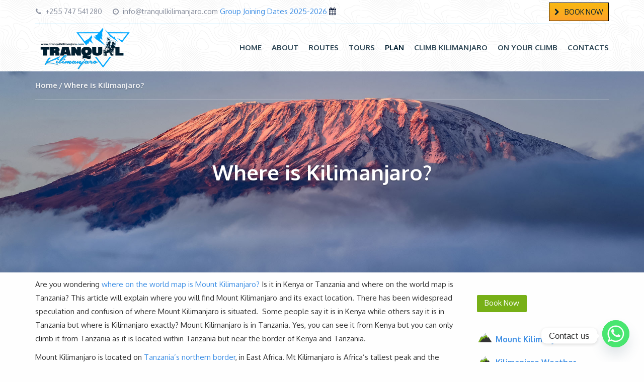

--- FILE ---
content_type: text/html; charset=UTF-8
request_url: https://www.tranquilkilimanjaro.com/where-is-kilimanjaro/
body_size: 22758
content:
<!DOCTYPE html><html lang="en-US"><head><meta charset="UTF-8"><meta name="viewport" content="width=device-width, initial-scale=1.0">
 <script type="text/template" id="pvc-stats-view-template"><i class="pvc-stats-icon medium" aria-hidden="true"><svg aria-hidden="true" focusable="false" data-prefix="far" data-icon="chart-bar" role="img" xmlns="http://www.w3.org/2000/svg" viewBox="0 0 512 512" class="svg-inline--fa fa-chart-bar fa-w-16 fa-2x"><path fill="currentColor" d="M396.8 352h22.4c6.4 0 12.8-6.4 12.8-12.8V108.8c0-6.4-6.4-12.8-12.8-12.8h-22.4c-6.4 0-12.8 6.4-12.8 12.8v230.4c0 6.4 6.4 12.8 12.8 12.8zm-192 0h22.4c6.4 0 12.8-6.4 12.8-12.8V140.8c0-6.4-6.4-12.8-12.8-12.8h-22.4c-6.4 0-12.8 6.4-12.8 12.8v198.4c0 6.4 6.4 12.8 12.8 12.8zm96 0h22.4c6.4 0 12.8-6.4 12.8-12.8V204.8c0-6.4-6.4-12.8-12.8-12.8h-22.4c-6.4 0-12.8 6.4-12.8 12.8v134.4c0 6.4 6.4 12.8 12.8 12.8zM496 400H48V80c0-8.84-7.16-16-16-16H16C7.16 64 0 71.16 0 80v336c0 17.67 14.33 32 32 32h464c8.84 0 16-7.16 16-16v-16c0-8.84-7.16-16-16-16zm-387.2-48h22.4c6.4 0 12.8-6.4 12.8-12.8v-70.4c0-6.4-6.4-12.8-12.8-12.8h-22.4c-6.4 0-12.8 6.4-12.8 12.8v70.4c0 6.4 6.4 12.8 12.8 12.8z" class=""></path></svg></i>
	 <%= total_view %> total views	<% if ( today_view > 0 ) { %>
		<span class="views_today">,  <%= today_view %> views today</span>
	<% } %>
	</span></script> <meta name='robots' content='index, follow, max-image-preview:large, max-snippet:-1, max-video-preview:-1' /><title>Where is Kilimanjaro? Location of Mount Kilimanjaro</title><link rel="canonical" href="https://www.tranquilkilimanjaro.com/where-is-kilimanjaro/" /><meta property="og:locale" content="en_US" /><meta property="og:type" content="article" /><meta property="og:title" content="Where is Kilimanjaro?" /><meta property="og:url" content="https://www.tranquilkilimanjaro.com/where-is-kilimanjaro/" /><meta property="og:site_name" content="Tranquil Kilimanjaro" /><meta property="article:publisher" content="https://www.facebook.com/tranquilkilimanjaro.climb" /><meta property="article:modified_time" content="2023-01-28T05:37:23+00:00" /><meta property="og:image" content="https://www.tranquilkilimanjaro.com/wp-content/uploads/mount-kilimanjaro-location-on-the-world-map.jpg" /><meta name="twitter:card" content="summary_large_image" /><meta name="twitter:site" content="@tripkilimanjaro" /><link rel='dns-prefetch' href='//fonts.googleapis.com' /><link rel="alternate" type="application/rss+xml" title="Tranquil Kilimanjaro &raquo; Feed" href="https://www.tranquilkilimanjaro.com/feed/" /><link rel="alternate" type="application/rss+xml" title="Tranquil Kilimanjaro &raquo; Comments Feed" href="https://www.tranquilkilimanjaro.com/comments/feed/" /><link rel="alternate" type="application/rss+xml" title="Tranquil Kilimanjaro &raquo; Where is Kilimanjaro? Comments Feed" href="https://www.tranquilkilimanjaro.com/where-is-kilimanjaro/feed/" /> <script src="[data-uri]" defer type="62391126b9b1f975c13e1b68-text/javascript"></script><script data-optimized="1" src="https://www.tranquilkilimanjaro.com/wp-content/plugins/litespeed-cache/assets/js/webfontloader.min.js" defer type="62391126b9b1f975c13e1b68-text/javascript"></script><link data-optimized="2" rel="stylesheet" href="https://www.tranquilkilimanjaro.com/wp-content/litespeed/css/a004601ed610e3103414eacce796a97f.css?ver=b3355" /> <script type="62391126b9b1f975c13e1b68-text/javascript" src="https://www.tranquilkilimanjaro.com/wp-includes/js/jquery/jquery.min.js" id="jquery-core-js"></script> <link rel="https://api.w.org/" href="https://www.tranquilkilimanjaro.com/wp-json/" /><link rel="alternate" title="JSON" type="application/json" href="https://www.tranquilkilimanjaro.com/wp-json/wp/v2/pages/22668" /><link rel="EditURI" type="application/rsd+xml" title="RSD" href="https://www.tranquilkilimanjaro.com/xmlrpc.php?rsd" /><meta name="generator" content="WordPress 6.8.3" /><meta name="generator" content="WooCommerce 10.3.4" /><link rel='shortlink' href='https://www.tranquilkilimanjaro.com/?p=22668' /><link rel="alternate" title="oEmbed (JSON)" type="application/json+oembed" href="https://www.tranquilkilimanjaro.com/wp-json/oembed/1.0/embed?url=https%3A%2F%2Fwww.tranquilkilimanjaro.com%2Fwhere-is-kilimanjaro%2F" /><link rel="alternate" title="oEmbed (XML)" type="text/xml+oembed" href="https://www.tranquilkilimanjaro.com/wp-json/oembed/1.0/embed?url=https%3A%2F%2Fwww.tranquilkilimanjaro.com%2Fwhere-is-kilimanjaro%2F&#038;format=xml" /><meta name="generator" content="auto-sizes 1.7.0"><meta name="generator" content="dominant-color-images 1.2.0"><meta name="ti-site-data" content="[base64]" /><meta name="generator" content="webp-uploads 2.6.0"><style type="text/css" id="wppm_custom_css"></style><noscript><style>.woocommerce-product-gallery{ opacity: 1 !important; }</style></noscript><meta name="generator" content="optimization-detective 1.0.0-beta3"> <script type="application/ld+json" class="saswp-schema-markup-output">[{"@context":"https:\/\/schema.org\/","@type":"BreadcrumbList","@id":"https:\/\/www.tranquilkilimanjaro.com\/where-is-kilimanjaro\/#breadcrumb","itemListElement":[{"@type":"ListItem","position":1,"item":{"@id":"https:\/\/www.tranquilkilimanjaro.com","name":"Tranquil Kilimanjaro"}},{"@type":"ListItem","position":2,"item":{"@id":"https:\/\/www.tranquilkilimanjaro.com\/where-is-kilimanjaro\/","name":"Where is Kilimanjaro? Location of Mount Kilimanjaro"}}]}]</script> <meta name="generator" content="embed-optimizer 1.0.0-beta2"><meta name="generator" content="Powered by WPBakery Page Builder - drag and drop page builder for WordPress."/><link rel="icon" href="https://www.tranquilkilimanjaro.com/wp-content/uploads/cropped-favicon-tranquil-kilimanjaro-32x32.png" sizes="32x32" /><link rel="icon" href="https://www.tranquilkilimanjaro.com/wp-content/uploads/cropped-favicon-tranquil-kilimanjaro-192x192.png" sizes="192x192" /><link rel="apple-touch-icon" href="https://www.tranquilkilimanjaro.com/wp-content/uploads/cropped-favicon-tranquil-kilimanjaro-180x180.png" /><meta name="msapplication-TileImage" content="https://www.tranquilkilimanjaro.com/wp-content/uploads/cropped-favicon-tranquil-kilimanjaro-270x270.png" />
<noscript><style>.wpb_animate_when_almost_visible { opacity: 1; }</style></noscript>	 <script src="https://www.googletagmanager.com/gtag/js?id=G-6HTCM6WXJ0" defer data-deferred="1" type="62391126b9b1f975c13e1b68-text/javascript"></script> <script src="[data-uri]" defer type="62391126b9b1f975c13e1b68-text/javascript"></script> 
 <script src="https://www.googletagmanager.com/gtag/js?id=UA-208886314-1" type="62391126b9b1f975c13e1b68-text/javascript"></script> <script src="[data-uri]" defer type="62391126b9b1f975c13e1b68-text/javascript"></script> <meta name = "yandex-verification" content = "2a2d7d82a89bd16c" /></head><body class="wp-singular page-template-default page page-id-22668 wp-theme-kilimanjaro theme-kilimanjaro woocommerce-no-js wpb-js-composer js-comp-ver-8.7 vc_responsive"><div class="layout-content"><header class="header" role="banner"><div class="container"><div class="header__info"><div class="header__info__items-left"><div class="header__info__item header__info__item--phone"><i class="fa fa-phone"></i>+255 747 541 280</div><div class="header__info__item header__info__item--clock"><i class="fa fa-clock-o"></i><a href="/cdn-cgi/l/email-protection" class="__cf_email__" data-cfemail="fe97909891be8a8c9f908f8b979295979297939f90949f8c91d09d9193">[email&#160;protected]</a></div><a href="https://www.tranquilkilimanjaro.com/join-a-group-kilimanjaro-climb/"> Group Joining Dates 2025-2026 </a> <i class="fa fa-calendar"></i></div><div class="header__info__items-right"><div class="header__info__item header__info__item--delimiter header__info__item--shoping-cart"><div class="shopping-carts">
<i class="fa fa-chevron-right"></i><a> </a>
<a href="https://www.tranquilkilimanjaro.com/kilimanjaro-booking/"> BOOK NOW</a></div></div></div></div><div class="header__content-wrap"><div class="row"><div class="col-md-12 header__content"><div class="logo logo--image"><a id="logoLink" href="https://www.tranquilkilimanjaro.com/"><img data-lazyloaded="1" src="[data-uri]" width="300" height="151" id="normalImageLogo" data-src="https://www.tranquilkilimanjaro.com/wp-content/uploads/new-tranquil-kilimanjaro-logo.png" alt="Tranquil Kilimanjaro" title="Mount Kilimanjaro Climbing Routes, Prices, Gear, Preparation"><img data-lazyloaded="1" src="[data-uri]" width="300" height="151" id="retinaImageLogo" data-src="https://www.tranquilkilimanjaro.com/wp-content/uploads/new-tranquil-kilimanjaro-logo.png" alt="Tranquil Kilimanjaro" title="Mount Kilimanjaro Climbing Routes, Prices, Gear, Preparation"></a></div><nav class="main-nav-header" role="navigation"><ul id="navigation" class="main-nav"><li id="menu-item-23787" class="menu-item menu-item-type-post_type menu-item-object-page menu-item-home menu-item-23787"><a href="https://www.tranquilkilimanjaro.com/">Home</a></li><li id="menu-item-25568" class="menu-item menu-item-type-post_type menu-item-object-page menu-item-has-children menu-item-25568"><a href="https://www.tranquilkilimanjaro.com/tranquil-kilimanjaro/">About</a><ul class="sub-menu"><li id="menu-item-25569" class="menu-item menu-item-type-post_type menu-item-object-page menu-item-has-children menu-item-25569"><a href="https://www.tranquilkilimanjaro.com/tranquil-kilimanjaro/">About us</a><ul class="sub-menu"><li id="menu-item-25615" class="menu-item menu-item-type-post_type menu-item-object-page menu-item-25615"><a href="https://www.tranquilkilimanjaro.com/kilimanjaro-porters/">Kilimanjaro Porters</a></li><li id="menu-item-25655" class="menu-item menu-item-type-post_type menu-item-object-page menu-item-25655"><a href="https://www.tranquilkilimanjaro.com/mountain-guides-kilimanjaro-crew/">Mountain Guides</a></li><li id="menu-item-25648" class="menu-item menu-item-type-post_type menu-item-object-page menu-item-25648"><a href="https://www.tranquilkilimanjaro.com/your-daily-routine-on-kilimanjaro/">Your daily routine on Kilimanjaro</a></li></ul></li><li id="menu-item-25579" class="menu-item menu-item-type-post_type menu-item-object-page menu-item-has-children menu-item-25579"><a href="https://www.tranquilkilimanjaro.com/mountains-of-east-africa/">East African Mountains</a><ul class="sub-menu"><li id="menu-item-25570" class="menu-item menu-item-type-post_type menu-item-object-page menu-item-25570"><a href="https://www.tranquilkilimanjaro.com/climbing-mount-meru/">Mount Meru</a></li><li id="menu-item-25605" class="menu-item menu-item-type-post_type menu-item-object-page menu-item-25605"><a href="https://www.tranquilkilimanjaro.com/climbing-mount-kenya/">Mount Kenya</a></li><li id="menu-item-25606" class="menu-item menu-item-type-post_type menu-item-object-page menu-item-25606"><a href="https://www.tranquilkilimanjaro.com/climbing-mount-kilimanjaro/">Mount Kilimanjaro</a></li><li id="menu-item-25625" class="menu-item menu-item-type-post_type menu-item-object-page menu-item-25625"><a href="https://www.tranquilkilimanjaro.com/mount-oldonyo-lengai/">Mount Oldoinyo Lengai</a></li></ul></li><li id="menu-item-25611" class="menu-item menu-item-type-post_type menu-item-object-page menu-item-has-children menu-item-25611"><a href="https://www.tranquilkilimanjaro.com/kilimanjaro-facts/">About Kilimanjaro</a><ul class="sub-menu"><li id="menu-item-25634" class="menu-item menu-item-type-post_type menu-item-object-page menu-item-25634"><a href="https://www.tranquilkilimanjaro.com/kilimanjaro-weather/"> KILIMANJARO WEATHER</a></li><li id="menu-item-25645" class="menu-item menu-item-type-post_type menu-item-object-page menu-item-25645"><a href="https://www.tranquilkilimanjaro.com/kilimanjaro-geology/">Kilimanjaro Geology</a></li><li id="menu-item-25644" class="menu-item menu-item-type-post_type menu-item-object-page menu-item-25644"><a href="https://www.tranquilkilimanjaro.com/kilimanjaros-climate-zones/">Kilimanjaro’s Climate Zones</a></li><li id="menu-item-25647" class="menu-item menu-item-type-post_type menu-item-object-page menu-item-25647"><a href="https://www.tranquilkilimanjaro.com/vegetation-flora-and-plant-life-of-kilimanjaro/">Vegetation</a></li><li id="menu-item-25643" class="menu-item menu-item-type-post_type menu-item-object-page menu-item-25643"><a href="https://www.tranquilkilimanjaro.com/kilimanjaro-wildlife-animals/">Wildlife</a></li></ul></li><li id="menu-item-25654" class="menu-item menu-item-type-post_type menu-item-object-page menu-item-has-children menu-item-25654"><a href="https://www.tranquilkilimanjaro.com/moshi-travel-guide/">Moshi Travel Guide</a><ul class="sub-menu"><li id="menu-item-25653" class="menu-item menu-item-type-post_type menu-item-object-page menu-item-25653"><a href="https://www.tranquilkilimanjaro.com/kilimanjaro-international-airport/">Kilimanjaro International Airport</a></li><li id="menu-item-25658" class="menu-item menu-item-type-post_type menu-item-object-page menu-item-25658"><a href="https://www.tranquilkilimanjaro.com/the-chagga-people-of-kilimanjaro/">People of Kilimanjaro</a></li><li id="menu-item-25659" class="menu-item menu-item-type-post_type menu-item-object-page menu-item-25659"><a href="https://www.tranquilkilimanjaro.com/best-time-to-visit-moshi/">Best Time to Visit Moshi</a></li><li id="menu-item-25660" class="menu-item menu-item-type-post_type menu-item-object-page menu-item-25660"><a href="https://www.tranquilkilimanjaro.com/day-trips-and-thing-to-do-in-moshi-kilimanjaro/">Thing to do in Moshi</a></li><li id="menu-item-25661" class="menu-item menu-item-type-post_type menu-item-object-page menu-item-25661"><a href="https://www.tranquilkilimanjaro.com/hotels-before-and-after-climbing-kilimanjaro/">Where to stay</a></li></ul></li><li id="menu-item-28734" class="menu-item menu-item-type-post_type menu-item-object-page menu-item-28734"><a href="https://www.tranquilkilimanjaro.com/visit-tanzania-for-trekking-and-safaris/">Visit Tanzania</a></li></ul></li><li id="menu-item-23314" class="menu-item menu-item-type-post_type menu-item-object-page menu-item-has-children menu-item-23314"><a href="https://www.tranquilkilimanjaro.com/mount-kilimanjaro-routes/">Routes</a><ul class="sub-menu"><li id="menu-item-25604" class="menu-item menu-item-type-post_type menu-item-object-page menu-item-25604"><a href="https://www.tranquilkilimanjaro.com/choosing-the-best-kilimanjaro-route/">Choosing the Best Route</a></li><li id="menu-item-25631" class="menu-item menu-item-type-post_type menu-item-object-page menu-item-25631"><a href="https://www.tranquilkilimanjaro.com/machame-route/">Machame Route</a></li><li id="menu-item-25630" class="menu-item menu-item-type-post_type menu-item-object-page menu-item-25630"><a href="https://www.tranquilkilimanjaro.com/lemosho-route/">Lemosho Route</a></li><li id="menu-item-25632" class="menu-item menu-item-type-post_type menu-item-object-page menu-item-25632"><a href="https://www.tranquilkilimanjaro.com/marangu-route/">Marangu Route</a></li><li id="menu-item-25628" class="menu-item menu-item-type-post_type menu-item-object-page menu-item-25628"><a href="https://www.tranquilkilimanjaro.com/rongai-route/">Rongai route</a></li><li id="menu-item-25626" class="menu-item menu-item-type-post_type menu-item-object-page menu-item-25626"><a href="https://www.tranquilkilimanjaro.com/northern-circuit-route/">Northern Circuit Route</a></li><li id="menu-item-25629" class="menu-item menu-item-type-post_type menu-item-object-page menu-item-25629"><a href="https://www.tranquilkilimanjaro.com/shira-route/">Shira Route</a></li><li id="menu-item-25646" class="menu-item menu-item-type-post_type menu-item-object-page menu-item-25646"><a href="https://www.tranquilkilimanjaro.com/umbwe-route/">Umbwe Route</a></li></ul></li><li id="menu-item-23788" class="menu-item menu-item-type-post_type menu-item-object-page menu-item-has-children menu-item-23788"><a href="https://www.tranquilkilimanjaro.com/mount-kilimanjaro-tour-packages/">Tours</a><ul class="sub-menu"><li id="menu-item-25623" class="menu-item menu-item-type-post_type menu-item-object-page menu-item-25623"><a href="https://www.tranquilkilimanjaro.com/mount-kilimanjaro-tour-packages/">Kilimanjaro Trekking Packages</a></li><li id="menu-item-25619" class="menu-item menu-item-type-post_type menu-item-object-page menu-item-25619"><a href="https://www.tranquilkilimanjaro.com/mount-kilimanjaro-and-safari/">Kilimanjaro and Safari</a></li><li id="menu-item-25620" class="menu-item menu-item-type-post_type menu-item-object-page menu-item-25620"><a href="https://www.tranquilkilimanjaro.com/mount-kilimanjaro-and-zanzibar/">Kilimanjaro and Zanzibar</a></li><li id="menu-item-25608" class="menu-item menu-item-type-post_type menu-item-object-page menu-item-25608"><a href="https://www.tranquilkilimanjaro.com/day-trips-and-thing-to-do-in-moshi-kilimanjaro/">Moshi Day Trips</a></li><li id="menu-item-25622" class="menu-item menu-item-type-post_type menu-item-object-page menu-item-25622"><a href="https://www.tranquilkilimanjaro.com/mount-kilimanjaro-day-hikes/">Kilimanjaro Day Hikes</a></li><li id="menu-item-31027" class="menu-item menu-item-type-post_type menu-item-object-page menu-item-31027"><a href="https://www.tranquilkilimanjaro.com/tanzania-safaris-parks/">Tanzania Safaris</a></li><li id="menu-item-25640" class="menu-item menu-item-type-post_type menu-item-object-page menu-item-25640"><a href="https://www.tranquilkilimanjaro.com/kilimanjaro-mountain-biking-tours/">Kilimanjaro Biking Tours</a></li><li id="menu-item-25624" class="menu-item menu-item-type-post_type menu-item-object-page menu-item-25624"><a href="https://www.tranquilkilimanjaro.com/mount-meru-treks-and-safari/">Mount Meru Treks and Safari</a></li></ul></li><li id="menu-item-24051" class="menu-item menu-item-type-post_type menu-item-object-page current-menu-ancestor current-menu-parent current_page_parent current_page_ancestor menu-item-has-children menu-item-24051"><a href="https://www.tranquilkilimanjaro.com/planning-and-preparation-for-kilimanjaro/">Plan</a><ul class="sub-menu"><li id="menu-item-25621" class="menu-item menu-item-type-post_type menu-item-object-page menu-item-25621"><a href="https://www.tranquilkilimanjaro.com/mount-kilimanjaro-cost/">How much does it cost?</a></li><li id="menu-item-25638" class="menu-item menu-item-type-post_type menu-item-object-page menu-item-25638"><a href="https://www.tranquilkilimanjaro.com/kilimanjaro-flights-and-how-to-get-there/">How to get there</a></li><li id="menu-item-25635" class="menu-item menu-item-type-post_type menu-item-object-page menu-item-25635"><a href="https://www.tranquilkilimanjaro.com/best-time-to-climb-mount-kilimanjaro/">Best time to climb</a></li><li id="menu-item-25637" class="menu-item menu-item-type-post_type menu-item-object-page menu-item-25637"><a href="https://www.tranquilkilimanjaro.com/how-long-does-it-take-to-climb-kilimanjaro/">How Long Does it Take?</a></li><li id="menu-item-25572" class="menu-item menu-item-type-post_type menu-item-object-page current-menu-item page_item page-item-22668 current_page_item menu-item-25572"><a href="https://www.tranquilkilimanjaro.com/where-is-kilimanjaro/" aria-current="page">Where is Kilimanjaro?</a></li><li id="menu-item-25639" class="menu-item menu-item-type-post_type menu-item-object-page menu-item-25639"><a href="https://www.tranquilkilimanjaro.com/kilimanjaro-gear-list/">Kilimanjaro Gear List</a></li><li id="menu-item-25573" class="menu-item menu-item-type-post_type menu-item-object-page menu-item-25573"><a href="https://www.tranquilkilimanjaro.com/vaccinations-needed-for-kilimanjaro-climbs-tanzania/">Vaccinations</a></li><li id="menu-item-25576" class="menu-item menu-item-type-post_type menu-item-object-page menu-item-25576"><a href="https://www.tranquilkilimanjaro.com/passports-and-visas-for-tanzania/">Visas for Tanzania</a></li></ul></li><li id="menu-item-23790" class="menu-item menu-item-type-post_type menu-item-object-page menu-item-has-children menu-item-23790"><a href="https://www.tranquilkilimanjaro.com/climbing-mount-kilimanjaro/">Climb Kilimanjaro</a><ul class="sub-menu"><li id="menu-item-25627" class="menu-item menu-item-type-post_type menu-item-object-page menu-item-25627"><a href="https://www.tranquilkilimanjaro.com/private-climbs-mount-kilimanjaro/">Private Climbs</a></li><li id="menu-item-25642" class="menu-item menu-item-type-post_type menu-item-object-page menu-item-25642"><a href="https://www.tranquilkilimanjaro.com/solo-climb-kilimanjaro/">Solo Climb Kilimanjaro</a></li><li id="menu-item-25636" class="menu-item menu-item-type-post_type menu-item-object-page menu-item-25636"><a href="https://www.tranquilkilimanjaro.com/charity-climbs-mount-kilimanjaro/">Charity Climbs</a></li><li id="menu-item-25656" class="menu-item menu-item-type-post_type menu-item-object-page menu-item-25656"><a href="https://www.tranquilkilimanjaro.com/kilimanjaro-full-moon-climbs/">Kilimanjaro Full Moon Climbs – 2023 to 2024 Dates</a></li><li id="menu-item-25652" class="menu-item menu-item-type-post_type menu-item-object-page menu-item-25652"><a href="https://www.tranquilkilimanjaro.com/join-a-group-kilimanjaro-climb/">Join a group Kilimanjaro climb 2025-2026 Dates &#038; Prices</a></li><li id="menu-item-29162" class="menu-item menu-item-type-post_type menu-item-object-page menu-item-29162"><a href="https://www.tranquilkilimanjaro.com/month-to-month-guide-of-climbing-kilimanjaro/">Month to Month Guide</a></li><li id="menu-item-25657" class="menu-item menu-item-type-post_type menu-item-object-page menu-item-25657"><a href="https://www.tranquilkilimanjaro.com/kilimanjaro-booking/">Online Booking</a></li></ul></li><li id="menu-item-24048" class="menu-item menu-item-type-post_type menu-item-object-page menu-item-has-children menu-item-24048"><a href="https://www.tranquilkilimanjaro.com/on-kilimanjaro/">On your Climb</a><ul class="sub-menu"><li id="menu-item-25602" class="menu-item menu-item-type-post_type menu-item-object-page menu-item-25602"><a href="https://www.tranquilkilimanjaro.com/altitude-sickness/">Altitude Sickness on Mount Kilimanjaro</a></li><li id="menu-item-25649" class="menu-item menu-item-type-post_type menu-item-object-page menu-item-25649"><a href="https://www.tranquilkilimanjaro.com/acclimatization-for-mount-kilimanjaro/">Acclimatization</a></li><li id="menu-item-25609" class="menu-item menu-item-type-post_type menu-item-object-page menu-item-25609"><a href="https://www.tranquilkilimanjaro.com/food-mount-kilimanjaro-meal-plan/">Kilimanjaro Meal Plan</a></li><li id="menu-item-25603" class="menu-item menu-item-type-post_type menu-item-object-page menu-item-25603"><a href="https://www.tranquilkilimanjaro.com/best-time-to-climb-mount-kilimanjaro/">Best time to Climb</a></li><li id="menu-item-25578" class="menu-item menu-item-type-post_type menu-item-object-page menu-item-25578"><a href="https://www.tranquilkilimanjaro.com/accommodation-on-mount-kilimanjaro-camps/">Sleeping on the Mountain</a></li><li id="menu-item-25610" class="menu-item menu-item-type-post_type menu-item-object-page menu-item-25610"><a href="https://www.tranquilkilimanjaro.com/hotels-before-and-after-climbing-kilimanjaro/">Hotels Near Kilimanjaro</a></li><li id="menu-item-25651" class="menu-item menu-item-type-post_type menu-item-object-page menu-item-25651"><a href="https://www.tranquilkilimanjaro.com/fitness-and-training-plan-for-kilimanjaro-treks/">Fitness &#038; Training Plan</a></li><li id="menu-item-25650" class="menu-item menu-item-type-post_type menu-item-object-page menu-item-25650"><a href="https://www.tranquilkilimanjaro.com/airport-transfers-for-your-kilimanjaro-trip/">Airport Transfers</a></li></ul></li><li id="menu-item-24049" class="menu-item menu-item-type-post_type menu-item-object-page menu-item-24049"><a href="https://www.tranquilkilimanjaro.com/contact-us/">Contacts</a></li></ul></nav><div class="clearfix"></div></div></div></div></div><meta name="p:domain_verify" content="fcbb9a9d36f39c49b93fbdd0fc6da139"/>
 <script data-cfasync="false" src="/cdn-cgi/scripts/5c5dd728/cloudflare-static/email-decode.min.js"></script><script src="https://www.googletagmanager.com/gtag/js?id=UA-208886314-1" type="62391126b9b1f975c13e1b68-text/javascript"></script> <script src="[data-uri]" defer type="62391126b9b1f975c13e1b68-text/javascript"></script> <meta name="facebook-domain-verification" content="vdw494yfvtj6yxxodol3jfvmli7ke4" /></header><div class="header-section header-section--with-banner"><div class="container"><div class="breadcrumbs"><ul><li><a href="https://www.tranquilkilimanjaro.com">Home</a></li><li>Where is Kilimanjaro?</li></ul></div><div class="header-section__content"><h1 class="header-section__title">Where is Kilimanjaro?</h1></div></div><div class="header-section__simple-image header-section__simple-image--with-breadcrumbs"><img data-lazyloaded="1" src="[data-uri]" width="1920" height="600" data-src="https://www.tranquilkilimanjaro.com/wp-content/uploads/where-is-mount-kilimanjaro.jpeg" alt="Where is Kilimanjaro?"></div></div><div class="container layout-container margin-top margin-bottom"><div class="page-single"><main class="page-single__content" role="main"><div class="wpb-content-wrapper"><div class="vc_row wpb_row vc_row-fluid"><div class="wpb_column vc_column_container vc_col-sm-12"><div class="vc_column-inner"><div class="wpb_wrapper"><div class="vc_row wpb_row vc_inner vc_row-fluid"><div class="wpb_column vc_column_container vc_col-sm-9"><div class="vc_column-inner"><div class="wpb_wrapper"><div class="wpb_text_column wpb_content_element" ><div class="wpb_wrapper"><p>Are you wondering <a href="https://www.tranquilkilimanjaro.com/mount-kilimanjaro-map-google-satellite-3d-and-all-kilimanjaro-route-maps/">where on the world map is Mount Kilimanjaro?</a> Is it in Kenya or Tanzania and where on the world map is Tanzania? This article will explain where you will find Mount Kilimanjaro and its exact location. There has been widespread speculation and confusion of where Mount Kilimanjaro is situated.  Some people say it is in Kenya while others say it is in Tanzania but where is Kilimanjaro exactly? Mount Kilimanjaro is in Tanzania. Yes, you can see it from Kenya but you can only climb it from Tanzania as it is located within Tanzania but near the border of Kenya and Tanzania.</p><p>Mount Kilimanjaro is located on <a href="https://www.tranquilkilimanjaro.com/namanga-border-town/">Tanzania&#8217;s northern border</a>, in East Africa. Mt Kilimanjaro is Africa&#8217;s tallest peak and the world&#8217;s highest freestanding mountain. It lies around 200 miles or 322 km south of the Equator.</p><h2>Where in the world is Mount Kilimanjaro?</h2><p><strong>Location:</strong> Kilimanjaro Region, Tanzania, East Africa</p><p><strong>Province:</strong> Kilimanjaro</p><p><strong>Country:</strong> Tanzania</p><p><strong>Geographical Region:</strong> East Africa</p><p>Mount Kilimanjaro is located in <strong>Tanzania</strong>, a country that borders Kenya to the North and the Indian Ocean to the west, in East Africa. Tanzania is located on the continent of Africa. Mount Kilimanjaro is the highest mountain on the continent of Africa and lies 322km (200 miles) south of the equator.</p><p>Mount Kilimanjaro is located 30km from Moshi town, 82m km away from Arusha City, 208 km away from Nairobi (Kenya), and 460 km away from the city of Dar es Salaam in Tanzania.</p><p><iframe data-lazyloaded="1" src="about:blank" style="border: 0;" data-src="https://www.google.com/maps/embed?pb=!1m18!1m12!1m3!1d254982.52280238236!2d37.215549151154576!3d-3.0674274592663755!2m3!1f0!2f0!3f0!3m2!1i1024!2i768!4f13.1!3m3!1m2!1s0x1839fc5a396ea805%3A0x8e741c478eea6c01!2sMt%20Kilimanjaro!5e0!3m2!1sen!2stz!4v1634329193315!5m2!1sen!2stz" width="100%" height="450" allowfullscreen="allowfullscreen"></iframe></p></div></div></div></div></div><div class="wpb_column vc_column_container vc_col-sm-3"><div class="vc_column-inner"><div class="wpb_wrapper"><div class="wpb_text_column wpb_content_element vc_custom_1633208254793 " ><div class="wpb_wrapper"></div></div><div class="wpb_text_column wpb_content_element" ><div class="wpb_wrapper"><div class='formcraft-css'><a class='simple_button' data-toggle='fc_modal' data-target='#modal-6914724e8bb46' style='background-color: #77b017; color: white'>Book Now</a><div data-auto='' class='fc-form-modal fc_modal fc_fade animate-' id='modal-6914724e8bb46'><div class='fc_modal-dialog fc_modal-dialog-3'><div data-bind='' data-uniq='6914724e8bb46' class='uniq-6914724e8bb46 formcraft-css form-live align-left'>
<button class='fc_close' type='button' class='close' data-dismiss='fc_modal' aria-label='Close'>
<span aria-hidden='true'>&times;</span>
</button><div class="fc-pagination-cover fc-pagination-1"><div class="fc-pagination width-100"><div class="pagination-trigger " data-index="0">
<span class="page-number"><span >1</span></span>
<span class="page-name ">Step 1</span></div></div></div><div class="form-cover"><form data-auto-scroll="" data-no-message-redirect="" data-thousand="" data-decimal="." data-delay="" data-id="3" class="fc-form fc-form-3 align- fc-temp-class save-form- dont-submit-hidden- icons-hide- disable-enter- label-placeholder field-border-visible frame-visible remove-asterisk-true field-alignment-center  " style="width: ; color: #666; font-size: 100%; background: white"><div class="form-page form-page-0" data-index="0"><div class="form-page-content      ng-not-empty"><div data-identifier="field10" data-index="0" style="width: 100%" class=" form-element form-element-field10 options-false form-element-0 default-false form-element-type-customText is-required-false odd -handle"><div class="form-element-html"><div ><div class="absolute-false customText-cover field-cover" style="left: ; top: ;right: ;bottom: ;color: #666666 !important; background-color:"><div class="full" style="text-align: left"></div><input type="hidden" name="field10" data-field-id="field10"></div></div></div></div><div data-identifier="field17" data-index="1" style="width: 100%" class=" even form-element form-element-field17 options-false form-element-1 default-false form-element-type-heading is-required-false -handle"><div class="form-element-html"><div ><div style="background-color:" class="heading-cover field-cover "><div style="text-align: left; font-size: 1.5em; padding-top: ; padding-bottom: ; color:" class="bold-"><span >Book an Adventure</span></div><input type="hidden" data-field-id="field17" name="field17[]" value="Book an Adventure"></div></div></div></div><div data-identifier="field1" data-index="2" style="width: 100%" class=" form-element form-element-field1 options-false form-element-2 default-false form-element-type-oneLineText is-required-true odd -handle"><div class="form-element-html"><div ><label class="oneLineText-cover field-cover "><span class="sub-label-true"><span class="main-label"><span >Name</span></span><span class="sub-label"><span >your full name</span></span></span><div><span class="error"></span><input type="text" placeholder="Name" make-read-only="" data-field-id="field1" name="field1[]" data-min-char="" data-max-char="" data-val-type="" data-regexp="" data-is-required="true" data-allow-spaces="" class="validation-lenient" data-placement="right" data-toggle="tooltip" tooltip="" data-trigger="focus" data-html="true" data-input-mask="" data-mask-placeholder="" data-original-title=""><i class="formcraft-icon formcraft-icon-type-no-icon">no-icon</i></div></label></div></div></div><div data-identifier="field3" data-index="3" style="width: 100%" class=" even form-element form-element-field3 options-false form-element-3 default-false form-element-type-email is-required-true -handle"><div class="form-element-html"><div ><label class="email-cover field-cover "><span class="sub-label-true"><span class="main-label"><span >Email</span></span><span class="sub-label"><span >a valid email</span></span></span><div><span class="error"></span><input placeholder="Email" data-field-id="field3" type="text" data-val-type="email" make-read-only="" data-is-required="true" name="field3" class="validation-lenient" data-placement="right" data-toggle="tooltip" tooltip="" data-trigger="focus" data-html="true" data-original-title=""><i class="formcraft-icon">email</i></div></label></div></div></div><div data-identifier="field12" data-index="4" style="width: 100%" class=" form-element form-element-field12 options-false form-element-4 default-false form-element-type-datepicker is-required-false odd -handle"><div class="form-element-html"><div ><label class="datepicker-cover field-cover "><span class="sub-label-false"><span class="main-label"><span >Arrival Date</span></span><span class="sub-label"></span></span><div><span class="error"></span><input autocomplete="off" data-field-id="field12" placeholder="Arrival Date" type="text" class="validation-lenient    hasDatepicker ng-empty" data-is-required="false" datepicker="" data-date-min-range="" data-date-format="dd/mm/yy" data-date-days="{&quot;0&quot;:true,&quot;1&quot;:true,&quot;2&quot;:true,&quot;3&quot;:true,&quot;4&quot;:true,&quot;5&quot;:true,&quot;6&quot;:true}" data-date-min="" data-date-min-alt="" data-date-max-alt="" data-date-max="" data-date-lang="en" name="field12" data-placement="right" data-toggle="tooltip" tooltip="" data-trigger="focus" data-html="true" data-original-title=""><i class="formcraft-icon">date_range</i></div></label></div></div></div><div data-identifier="field19" data-index="5" style="width: 100%; position: relative; z-index: 101; left: 0px; top: 0px" class=" even form-element form-element-field19 default-false form-element-type-oneLineText is-required-false -handle form-element-5 options-false"><div class="form-element-html"><div ><label class="oneLineText-cover field-cover  "><span class="sub-label-true"><span class="main-label"><span >Number of People</span></span><span class="sub-label"><span >your full name</span></span></span><div><span class="error"></span><input type="text" placeholder="Number of People" make-read-only="false" data-field-id="field19" name="field19[]" data-min-char="" data-max-char="" data-val-type="" data-regexp="" data-is-required="false" data-allow-spaces="" class="validation-lenient" data-placement="right" data-toggle="tooltip" tooltip="" data-trigger="focus" data-html="true" data-input-mask="" data-mask-placeholder="" data-original-title=""><i class="formcraft-icon formcraft-icon-type-"></i></div></label></div></div></div><div data-identifier="field8" data-index="6" style="width: 100%" class=" form-element form-element-field8 options-false default-false form-element-type-dropdown is-required-true -handle odd form-element-6"><div class="form-element-html"><div ><label class="dropdown-cover field-cover autocomplete-type- "><span class="sub-label-true"><span class="main-label"><span >Country</span></span><span class="sub-label"><span >pick one!</span></span></span><div><span class="error"></span><select data-is-required="true" class="validation-lenient" data-field-id="field8" name="field8" data-placement="right" data-toggle="tooltip" tooltip="" data-trigger="hover" data-html="true" data-original-title=""><option value="" class=" ">Choose your Country</option><option value="AF" class=" ">Afghanistan</option><option value="AL" class=" ">Albania</option><option value="DZ" class=" ">Algeria</option><option value="AS" class=" ">American Samoa</option><option value="AD" class=" ">Andorra</option><option value="AO" class=" ">Angola</option><option value="AI" class=" ">Anguilla</option><option value="AQ" class=" ">Antarctica</option><option value="AG" class=" ">Antigua And Barbuda</option><option value="AR" class=" ">Argentina</option><option value="AM" class=" ">Armenia</option><option value="AW" class=" ">Aruba</option><option value="AU" class=" ">Australia</option><option value="AT" class=" ">Austria</option><option value="AZ" class=" ">Azerbaijan</option><option value="BS" class=" ">Bahamas</option><option value="BH" class=" ">Bahrain</option><option value="BD" class=" ">Bangladesh</option><option value="BB" class=" ">Barbados</option><option value="BY" class=" ">Belarus</option><option value="BE" class=" ">Belgium</option><option value="BZ" class=" ">Belize</option><option value="BJ" class=" ">Benin</option><option value="BM" class=" ">Bermuda</option><option value="BT" class=" ">Bhutan</option><option value="BO" class=" ">Bolivia</option><option value="BA" class=" ">Bosnia And Herzegovina</option><option value="BW" class=" ">Botswana</option><option value="BV" class=" ">Bouvet Island</option><option value="BR" class=" ">Brazil</option><option value="IO" class=" ">British Indian Ocean Territory</option><option value="BN" class=" ">Brunei Darussalam</option><option value="BG" class=" ">Bulgaria</option><option value="BF" class=" ">Burkina Faso</option><option value="BI" class=" ">Burundi</option><option value="KH" class=" ">Cambodia</option><option value="CM" class=" ">Cameroon</option><option value="CA" class=" ">Canada</option><option value="CV" class=" ">Cape Verde</option><option value="KY" class=" ">Cayman Islands</option><option value="CF" class=" ">Central African Republic</option><option value="TD" class=" ">Chad</option><option value="CL" class=" ">Chile</option><option value="CN" class=" ">China</option><option value="CX" class=" ">Christmas Island</option><option value="CC" class=" ">Cocos (keeling) Islands</option><option value="CO" class=" ">Colombia</option><option value="KM" class=" ">Comoros</option><option value="CG" class=" ">Congo</option><option value="CD" class=" ">Congo, The Democratic Republic Of The</option><option value="CK" class=" ">Cook Islands</option><option value="CR" class=" ">Costa Rica</option><option value="CI" class=" ">Cote D'ivoire</option><option value="HR" class=" ">Croatia</option><option value="CU" class=" ">Cuba</option><option value="CY" class=" ">Cyprus</option><option value="CZ" class=" ">Czech Republic</option><option value="DK" class=" ">Denmark</option><option value="DJ" class=" ">Djibouti</option><option value="DM" class=" ">Dominica</option><option value="DO" class=" ">Dominican Republic</option><option value="TP" class=" ">East Timor</option><option value="EC" class=" ">Ecuador</option><option value="EG" class=" ">Egypt</option><option value="SV" class=" ">El Salvador</option><option value="GQ" class=" ">Equatorial Guinea</option><option value="ER" class=" ">Eritrea</option><option value="EE" class=" ">Estonia</option><option value="ET" class=" ">Ethiopia</option><option value="FK" class=" ">Falkland Islands (malvinas)</option><option value="FO" class=" ">Faroe Islands</option><option value="FJ" class=" ">Fiji</option><option value="FI" class=" ">Finland</option><option value="FR" class=" ">France</option><option value="GF" class=" ">French Guiana</option><option value="PF" class=" ">French Polynesia</option><option value="TF" class=" ">French Southern Territories</option><option value="GA" class=" ">Gabon</option><option value="GM" class=" ">Gambia</option><option value="GE" class=" ">Georgia</option><option value="DE" class=" ">Germany</option><option value="GH" class=" ">Ghana</option><option value="GI" class=" ">Gibraltar</option><option value="GR" class=" ">Greece</option><option value="GL" class=" ">Greenland</option><option value="GD" class=" ">Grenada</option><option value="GP" class=" ">Guadeloupe</option><option value="GU" class=" ">Guam</option><option value="GT" class=" ">Guatemala</option><option value="GN" class=" ">Guinea</option><option value="GW" class=" ">Guinea-bissau</option><option value="GY" class=" ">Guyana</option><option value="HT" class=" ">Haiti</option><option value="HM" class=" ">Heard Island And Mcdonald Islands</option><option value="VA" class=" ">Holy See (vatican City State)</option><option value="HN" class=" ">Honduras</option><option value="HK" class=" ">Hong Kong</option><option value="HU" class=" ">Hungary</option><option value="IS" class=" ">Iceland</option><option value="IN" class=" ">India</option><option value="ID" class=" ">Indonesia</option><option value="IR" class=" ">Iran, Islamic Republic Of</option><option value="IQ" class=" ">Iraq</option><option value="IE" class=" ">Ireland</option><option value="IL" class=" ">Israel</option><option value="IT" class=" ">Italy</option><option value="JM" class=" ">Jamaica</option><option value="JP" class=" ">Japan</option><option value="JO" class=" ">Jordan</option><option value="KZ" class=" ">Kazakstan</option><option value="KE" class=" ">Kenya</option><option value="KI" class=" ">Kiribati</option><option value="KP" class=" ">Korea, Democratic People's Republic Of</option><option value="KR" class=" ">Korea, Republic Of</option><option value="KV" class=" ">Kosovo</option><option value="KW" class=" ">Kuwait</option><option value="KG" class=" ">Kyrgyzstan</option><option value="LA" class=" ">Lao People's Democratic Republic</option><option value="LV" class=" ">Latvia</option><option value="LB" class=" ">Lebanon</option><option value="LS" class=" ">Lesotho</option><option value="LR" class=" ">Liberia</option><option value="LY" class=" ">Libyan Arab Jamahiriya</option><option value="LI" class=" ">Liechtenstein</option><option value="LT" class=" ">Lithuania</option><option value="LU" class=" ">Luxembourg</option><option value="MO" class=" ">Macau</option><option value="MK" class=" ">Macedonia, The Former Yugoslav Republic Of</option><option value="MG" class=" ">Madagascar</option><option value="MW" class=" ">Malawi</option><option value="MY" class=" ">Malaysia</option><option value="MV" class=" ">Maldives</option><option value="ML" class=" ">Mali</option><option value="MT" class=" ">Malta</option><option value="MH" class=" ">Marshall Islands</option><option value="MQ" class=" ">Martinique</option><option value="MR" class=" ">Mauritania</option><option value="MU" class=" ">Mauritius</option><option value="YT" class=" ">Mayotte</option><option value="MX" class=" ">Mexico</option><option value="FM" class=" ">Micronesia, Federated States Of</option><option value="MD" class=" ">Moldova, Republic Of</option><option value="MC" class=" ">Monaco</option><option value="MN" class=" ">Mongolia</option><option value="MS" class=" ">Montserrat</option><option value="ME" class=" ">Montenegro</option><option value="MA" class=" ">Morocco</option><option value="MZ" class=" ">Mozambique</option><option value="MM" class=" ">Myanmar</option><option value="NA" class=" ">Namibia</option><option value="NR" class=" ">Nauru</option><option value="NP" class=" ">Nepal</option><option value="NL" class=" ">Netherlands</option><option value="AN" class=" ">Netherlands Antilles</option><option value="NC" class=" ">New Caledonia</option><option value="NZ" class=" ">New Zealand</option><option value="NI" class=" ">Nicaragua</option><option value="NE" class=" ">Niger</option><option value="NG" class=" ">Nigeria</option><option value="NU" class=" ">Niue</option><option value="NF" class=" ">Norfolk Island</option><option value="MP" class=" ">Northern Mariana Islands</option><option value="NO" class=" ">Norway</option><option value="OM" class=" ">Oman</option><option value="PK" class=" ">Pakistan</option><option value="PW" class=" ">Palau</option><option value="PS" class=" ">Palestinian Territory, Occupied</option><option value="PA" class=" ">Panama</option><option value="PG" class=" ">Papua New Guinea</option><option value="PY" class=" ">Paraguay</option><option value="PE" class=" ">Peru</option><option value="PH" class=" ">Philippines</option><option value="PN" class=" ">Pitcairn</option><option value="PL" class=" ">Poland</option><option value="PT" class=" ">Portugal</option><option value="PR" class=" ">Puerto Rico</option><option value="QA" class=" ">Qatar</option><option value="RE" class=" ">Reunion</option><option value="RO" class=" ">Romania</option><option value="RU" class=" ">Russian Federation</option><option value="RW" class=" ">Rwanda</option><option value="SH" class=" ">Saint Helena</option><option value="KN" class=" ">Saint Kitts And Nevis</option><option value="LC" class=" ">Saint Lucia</option><option value="PM" class=" ">Saint Pierre And Miquelon</option><option value="VC" class=" ">Saint Vincent And The Grenadines</option><option value="WS" class=" ">Samoa</option><option value="SM" class=" ">San Marino</option><option value="ST" class=" ">Sao Tome And Principe</option><option value="SA" class=" ">Saudi Arabia</option><option value="SN" class=" ">Senegal</option><option value="RS" class=" ">Serbia</option><option value="SC" class=" ">Seychelles</option><option value="SL" class=" ">Sierra Leone</option><option value="SG" class=" ">Singapore</option><option value="SK" class=" ">Slovakia</option><option value="SI" class=" ">Slovenia</option><option value="SB" class=" ">Solomon Islands</option><option value="SO" class=" ">Somalia</option><option value="ZA" class=" ">South Africa</option><option value="GS" class=" ">South Georgia And The South Sandwich Islands</option><option value="ES" class=" ">Spain</option><option value="LK" class=" ">Sri Lanka</option><option value="SD" class=" ">Sudan</option><option value="SR" class=" ">Suriname</option><option value="SJ" class=" ">Svalbard And Jan Mayen</option><option value="SZ" class=" ">Swaziland</option><option value="SE" class=" ">Sweden</option><option value="CH" class=" ">Switzerland</option><option value="SY" class=" ">Syrian Arab Republic</option><option value="TW" class=" ">Taiwan, Province Of China</option><option value="TJ" class=" ">Tajikistan</option><option value="TZ" class=" ">Tanzania, United Republic Of</option><option value="TH" class=" ">Thailand</option><option value="TG" class=" ">Togo</option><option value="TK" class=" ">Tokelau</option><option value="TO" class=" ">Tonga</option><option value="TT" class=" ">Trinidad And Tobago</option><option value="TN" class=" ">Tunisia</option><option value="TR" class=" ">Turkey</option><option value="TM" class=" ">Turkmenistan</option><option value="TC" class=" ">Turks And Caicos Islands</option><option value="TV" class=" ">Tuvalu</option><option value="UG" class=" ">Uganda</option><option value="UA" class=" ">Ukraine</option><option value="AE" class=" ">United Arab Emirates</option><option value="GB" class=" ">United Kingdom</option><option value="US" class=" ">United States</option><option value="UM" class=" ">United States Minor Outlying Islands</option><option value="UY" class=" ">Uruguay</option><option value="UZ" class=" ">Uzbekistan</option><option value="VU" class=" ">Vanuatu</option><option value="VE" class=" ">Venezuela</option><option value="VN" class=" ">Viet Nam</option><option value="VG" class=" ">Virgin Islands, British</option><option value="VI" class=" ">Virgin Islands, U.s.</option><option value="WF" class=" ">Wallis And Futuna</option><option value="EH" class=" ">Western Sahara</option><option value="YE" class=" ">Yemen</option><option value="ZM" class=" ">Zambia</option><option value="ZW" class=" ">Zimbabwe</option></select><input type="text"></div></label></div></div></div><div data-identifier="field4" data-index="7" style="width: 100%" class=" form-element form-element-field4 options-false default-false form-element-type-textarea is-required-true -handle even form-element-7"><div class="form-element-html"><div ><label class="textarea-cover field-cover "><span class="sub-label-true"><span class="main-label"><span >More information</span></span><span class="sub-label"><span >more details</span></span></span><div><span class="error"></span><textarea data-field-id="field4" placeholder="More information" class="validation-lenient" name="field4" value="" rows="4" data-min-char="10" data-max-char="1000" data-is-required="true" data-placement="right" data-toggle="tooltip" tooltip="" data-trigger="focus" data-html="true" data-original-title="" style="min-height: 92.5859px"></textarea><div class="count-true"><span class="current-count">0</span> / <span class="max-count ">1000</span></div></div></label></div></div></div><div data-identifier="field6" data-index="8" style="width: 100%" class=" form-element form-element-field6 options-false default-false form-element-type-submit is-required-false -handle odd form-element-8"><div class="form-element-html"><div ><div class="align-center wide-true submit-cover field-cover"><button type="submit" class="button submit-button"><span class="text ">Submit Form</span><span class="spin-cover"><i style="color:" class="loading-icon icon-cog animate-spin"></i></span></button></div><div class="submit-response "></div><label ><input type="text" class="required_field" name="website" autocomplete="maple-syrup-pot"></label></div></div></div><div data-identifier="field11" data-index="9" style="width: 100%" class=" form-element form-element-field11 options- default-false form-element-type-customText is-required-false -handle even form-element-9"><div class="form-element-html"><div ><div class="absolute-false customText-cover field-cover" style="left: ; top: ;right: ;bottom: ;color: #666666 !important; background-color:"><div class="full" style="text-align: left"></div><input type="hidden" name="field11" data-field-id="field11"></div></div></div></div></div></div></form><div class="prev-next prev-next-1" style="width: ; color: #666; font-size: 100%; background: white"><div>
<span class="inactive page-prev "><i class="formcraft-icon">keyboard_arrow_left</i>Previous</span></div><div>
<span class="page-next ">Next<i class="formcraft-icon">keyboard_arrow_right</i></span></div></div></div></div></div></div></div></div></div><div class="uavc-list-icon uavc-list-icon-wrapper ult-adjust-bottom-margin   "><ul class="uavc-list"><li><div class="uavc-list-content" id="list-icon-wrap-2346"><div class="uavc-list-icon  " data-animation="" data-animation-delay="03" style="margin-right:5px;"><div class="ult-just-icon-wrapper  "><div class="align-icon" style="text-align:center;"><div class="aio-icon-img " style="font-size:32px;display:inline-block;" >
<img data-lazyloaded="1" src="[data-uri]" width="225" height="225" decoding="async" class="img-icon" alt="Mountain climbing Icon" data-src="https://www.tranquilkilimanjaro.com/wp-content/uploads/mountain-climb-icon.png"/></div></div></div></div><span  data-ultimate-target='#list-icon-wrap-2346 .uavc-list-desc'  data-responsive-json-new='{"font-size":"desktop:16px;","line-height":""}'  class="uavc-list-desc ult-responsive" style="font-weight:bold;color:#333333;"><a href="https://www.tranquilkilimanjaro.com/kilimanjaro-facts/">Mount Kilimanjaro Facts</a></span></div></li><li><div class="uavc-list-content" id="list-icon-wrap-3812"><div class="uavc-list-icon  " data-animation="" data-animation-delay="03" style="margin-right:5px;"><div class="ult-just-icon-wrapper  "><div class="align-icon" style="text-align:center;"><div class="aio-icon-img " style="font-size:32px;display:inline-block;" >
<img data-lazyloaded="1" src="[data-uri]" width="225" height="225" decoding="async" class="img-icon" alt="Mountain climbing Icon" data-src="https://www.tranquilkilimanjaro.com/wp-content/uploads/mountain-climb-icon.png"/></div></div></div></div><span  data-ultimate-target='#list-icon-wrap-3812 .uavc-list-desc'  data-responsive-json-new='{"font-size":"desktop:16px;","line-height":""}'  class="uavc-list-desc ult-responsive" style="font-weight:bold;color:#333333;"><a href="https://www.tranquilkilimanjaro.com/kilimanjaro-weather/">Kilimanjaro Weather</a></span></div></li><li><div class="uavc-list-content" id="list-icon-wrap-1933"><div class="uavc-list-icon  " data-animation="" data-animation-delay="03" style="margin-right:5px;"><div class="ult-just-icon-wrapper  "><div class="align-icon" style="text-align:center;"><div class="aio-icon-img " style="font-size:32px;display:inline-block;" >
<img data-lazyloaded="1" src="[data-uri]" width="225" height="225" decoding="async" class="img-icon" alt="Mountain climbing Icon" data-src="https://www.tranquilkilimanjaro.com/wp-content/uploads/mountain-climb-icon.png"/></div></div></div></div><span  data-ultimate-target='#list-icon-wrap-1933 .uavc-list-desc'  data-responsive-json-new='{"font-size":"desktop:16px;","line-height":""}'  class="uavc-list-desc ult-responsive" style="font-weight:bold;color:#333333;"><a href="https://www.tranquilkilimanjaro.com/the-chagga-people-of-kilimanjaro/">People of Kilimanjaro</a></span></div></li><li><div class="uavc-list-content" id="list-icon-wrap-7703"><div class="uavc-list-icon  " data-animation="" data-animation-delay="03" style="margin-right:5px;"><div class="ult-just-icon-wrapper  "><div class="align-icon" style="text-align:center;"><div class="aio-icon-img " style="font-size:32px;display:inline-block;" >
<img data-lazyloaded="1" src="[data-uri]" width="225" height="225" decoding="async" class="img-icon" alt="Mountain climbing Icon" data-src="https://www.tranquilkilimanjaro.com/wp-content/uploads/mountain-climb-icon.png"/></div></div></div></div><span  data-ultimate-target='#list-icon-wrap-7703 .uavc-list-desc'  data-responsive-json-new='{"font-size":"desktop:16px;","line-height":""}'  class="uavc-list-desc ult-responsive" style="font-weight:bold;color:#333333;"><a href="https://www.tranquilkilimanjaro.com/gps-waypoints-for-kilimanjaro/">GPS Waypoint</a></span></div></li><li><div class="uavc-list-content" id="list-icon-wrap-7054"><div class="uavc-list-icon  " data-animation="" data-animation-delay="03" style="margin-right:5px;"><div class="ult-just-icon-wrapper  "><div class="align-icon" style="text-align:center;"><div class="aio-icon-img " style="font-size:32px;display:inline-block;" >
<img data-lazyloaded="1" src="[data-uri]" width="225" height="225" decoding="async" class="img-icon" alt="Mountain climbing Icon" data-src="https://www.tranquilkilimanjaro.com/wp-content/uploads/mountain-climb-icon.png"/></div></div></div></div><span  data-ultimate-target='#list-icon-wrap-7054 .uavc-list-desc'  data-responsive-json-new='{"font-size":"desktop:16px;","line-height":""}'  class="uavc-list-desc ult-responsive" style="font-weight:bold;color:#333333;"><a href="https://www.tranquilkilimanjaro.com/where-is-kilimanjaro/">Where is Kilimanjaro?</a></span></div></li><li><div class="uavc-list-content" id="list-icon-wrap-8299"><div class="uavc-list-icon  " data-animation="" data-animation-delay="03" style="margin-right:5px;"><div class="ult-just-icon-wrapper  "><div class="align-icon" style="text-align:center;"><div class="aio-icon-img " style="font-size:32px;display:inline-block;" >
<img data-lazyloaded="1" src="[data-uri]" width="225" height="225" decoding="async" class="img-icon" alt="Mountain climbing Icon" data-src="https://www.tranquilkilimanjaro.com/wp-content/uploads/mountain-climb-icon.png"/></div></div></div></div><span  data-ultimate-target='#list-icon-wrap-8299 .uavc-list-desc'  data-responsive-json-new='{"font-size":"desktop:16px;","line-height":""}'  class="uavc-list-desc ult-responsive" style="font-weight:bold;color:#333333;"><a href="https://www.tranquilkilimanjaro.com/vegetation-flora-and-plant-life-of-kilimanjaro/">Vegetation</a></span></div></li><li><div class="uavc-list-content" id="list-icon-wrap-2181"><div class="uavc-list-icon  " data-animation="" data-animation-delay="03" style="margin-right:5px;"><div class="ult-just-icon-wrapper  "><div class="align-icon" style="text-align:center;"><div class="aio-icon-img " style="font-size:32px;display:inline-block;" >
<img data-lazyloaded="1" src="[data-uri]" width="225" height="225" decoding="async" class="img-icon" alt="Mountain climbing Icon" data-src="https://www.tranquilkilimanjaro.com/wp-content/uploads/mountain-climb-icon.png"/></div></div></div></div><span  data-ultimate-target='#list-icon-wrap-2181 .uavc-list-desc'  data-responsive-json-new='{"font-size":"desktop:16px;","line-height":""}'  class="uavc-list-desc ult-responsive" style="font-weight:bold;color:#333333;"><a href="https://www.tranquilkilimanjaro.com/kilimanjaro-flights-and-how-to-get-there/">How to get there</a></span></div></li><li><div class="uavc-list-content" id="list-icon-wrap-5690"><div class="uavc-list-icon  " data-animation="" data-animation-delay="03" style="margin-right:5px;"><div class="ult-just-icon-wrapper  "><div class="align-icon" style="text-align:center;"><div class="aio-icon-img " style="font-size:32px;display:inline-block;" >
<img data-lazyloaded="1" src="[data-uri]" width="225" height="225" decoding="async" class="img-icon" alt="Mountain climbing Icon" data-src="https://www.tranquilkilimanjaro.com/wp-content/uploads/mountain-climb-icon.png"/></div></div></div></div><span  data-ultimate-target='#list-icon-wrap-5690 .uavc-list-desc'  data-responsive-json-new='{"font-size":"desktop:16px;","line-height":""}'  class="uavc-list-desc ult-responsive" style="font-weight:bold;color:#333333;"><a href="https://www.tranquilkilimanjaro.com/kilimanjaros-climate-zones/">Climate Zones</a></span></div></li><li><div class="uavc-list-content" id="list-icon-wrap-3980"><div class="uavc-list-icon  " data-animation="" data-animation-delay="03" style="margin-right:5px;"><div class="ult-just-icon-wrapper  "><div class="align-icon" style="text-align:center;"><div class="aio-icon-img " style="font-size:32px;display:inline-block;" >
<img data-lazyloaded="1" src="[data-uri]" width="225" height="225" decoding="async" class="img-icon" alt="Mountain climbing Icon" data-src="https://www.tranquilkilimanjaro.com/wp-content/uploads/mountain-climb-icon.png"/></div></div></div></div><span  data-ultimate-target='#list-icon-wrap-3980 .uavc-list-desc'  data-responsive-json-new='{"font-size":"desktop:16px;","line-height":""}'  class="uavc-list-desc ult-responsive" style="font-weight:bold;color:#333333;"><a href="https://www.tranquilkilimanjaro.com/kilimanjaro-wildlife-animals/">Wildlife of Kilimanjaro</a></span></div></li><li><div class="uavc-list-content" id="list-icon-wrap-4498"><div class="uavc-list-icon  " data-animation="" data-animation-delay="03" style="margin-right:5px;"><div class="ult-just-icon-wrapper  "><div class="align-icon" style="text-align:center;"><div class="aio-icon-img " style="font-size:32px;display:inline-block;" >
<img data-lazyloaded="1" src="[data-uri]" width="225" height="225" decoding="async" class="img-icon" alt="Mountain climbing Icon" data-src="https://www.tranquilkilimanjaro.com/wp-content/uploads/mountain-climb-icon.png"/></div></div></div></div><span  data-ultimate-target='#list-icon-wrap-4498 .uavc-list-desc'  data-responsive-json-new='{"font-size":"desktop:16px;","line-height":""}'  class="uavc-list-desc ult-responsive" style="font-weight:bold;color:#333333;"><a href="https://www.tranquilkilimanjaro.com/birds-of-kilimanjaro-tanzania/">Birds of Kilimanjaro</a></span></div></li><li><div class="uavc-list-content" id="list-icon-wrap-8546"><div class="uavc-list-icon  " data-animation="" data-animation-delay="03" style="margin-right:5px;"><div class="ult-just-icon-wrapper  "><div class="align-icon" style="text-align:center;"><div class="aio-icon-img " style="font-size:32px;display:inline-block;" >
<img data-lazyloaded="1" src="[data-uri]" width="225" height="225" decoding="async" class="img-icon" alt="Mountain climbing Icon" data-src="https://www.tranquilkilimanjaro.com/wp-content/uploads/mountain-climb-icon.png"/></div></div></div></div><span  data-ultimate-target='#list-icon-wrap-8546 .uavc-list-desc'  data-responsive-json-new='{"font-size":"desktop:16px;","line-height":""}'  class="uavc-list-desc ult-responsive" style="font-weight:bold;color:#333333;"><a href="https://www.tranquilkilimanjaro.com/snakes-on-mount-kilimanjaro/">Snakes on Mount Kilimanjaro</a></span></div></li><li><div class="uavc-list-content" id="list-icon-wrap-3289"><div class="uavc-list-icon  " data-animation="" data-animation-delay="03" style="margin-right:5px;"><div class="ult-just-icon-wrapper  "><div class="align-icon" style="text-align:center;"><div class="aio-icon-img " style="font-size:32px;display:inline-block;" >
<img data-lazyloaded="1" src="[data-uri]" width="225" height="225" decoding="async" class="img-icon" alt="Mountain climbing Icon" data-src="https://www.tranquilkilimanjaro.com/wp-content/uploads/mountain-climb-icon.png"/></div></div></div></div><span  data-ultimate-target='#list-icon-wrap-3289 .uavc-list-desc'  data-responsive-json-new='{"font-size":"desktop:16px;","line-height":""}'  class="uavc-list-desc ult-responsive" style="font-weight:bold;color:#333333;"><a href="https://www.tranquilkilimanjaro.com/kilimanjaro-geology/">Geology of Kilimanjaro</a></span></div></li><li><div class="uavc-list-content" id="list-icon-wrap-8095"><div class="uavc-list-icon  " data-animation="" data-animation-delay="03" style="margin-right:5px;"><div class="ult-just-icon-wrapper  "><div class="align-icon" style="text-align:center;"><div class="aio-icon-img " style="font-size:32px;display:inline-block;" >
<img data-lazyloaded="1" src="[data-uri]" width="225" height="225" decoding="async" class="img-icon" alt="Mountain climbing Icon" data-src="https://www.tranquilkilimanjaro.com/wp-content/uploads/mountain-climb-icon.png"/></div></div></div></div><span  data-ultimate-target='#list-icon-wrap-8095 .uavc-list-desc'  data-responsive-json-new='{"font-size":"desktop:16px;","line-height":""}'  class="uavc-list-desc ult-responsive" style="font-weight:bold;color:#333333;"><a href="https://www.tranquilkilimanjaro.com/faqs/">Faqs</a></span></div></li><li><div class="uavc-list-content" id="list-icon-wrap-6673"><div class="uavc-list-icon  " data-animation="" data-animation-delay="03" style="margin-right:5px;"><div class="ult-just-icon-wrapper  "><div class="align-icon" style="text-align:center;"><div class="aio-icon-img " style="font-size:32px;display:inline-block;" >
<img data-lazyloaded="1" src="[data-uri]" width="225" height="225" decoding="async" class="img-icon" alt="Mountain climbing Icon" data-src="https://www.tranquilkilimanjaro.com/wp-content/uploads/mountain-climb-icon.png"/></div></div></div></div><span  data-ultimate-target='#list-icon-wrap-6673 .uavc-list-desc'  data-responsive-json-new='{"font-size":"desktop:16px;","line-height":""}'  class="uavc-list-desc ult-responsive" style="font-weight:bold;color:#333333;"><a href="https://www.tranquilkilimanjaro.com/places/kilimanjaro-national-park/">Kilimanjaro National Park</a></span></div></li><li><div class="uavc-list-content" id="list-icon-wrap-9310"><div class="uavc-list-icon  " data-animation="" data-animation-delay="03" style="margin-right:5px;"><div class="ult-just-icon-wrapper  "><div class="align-icon" style="text-align:center;"><div class="aio-icon-img " style="font-size:32px;display:inline-block;" >
<img data-lazyloaded="1" src="[data-uri]" width="225" height="225" decoding="async" class="img-icon" alt="Mountain climbing Icon" data-src="https://www.tranquilkilimanjaro.com/wp-content/uploads/mountain-climb-icon.png"/></div></div></div></div><span  data-ultimate-target='#list-icon-wrap-9310 .uavc-list-desc'  data-responsive-json-new='{"font-size":"desktop:16px;","line-height":""}'  class="uavc-list-desc ult-responsive" style="font-weight:bold;color:#333333;"><a href="https://www.tranquilkilimanjaro.com/kilimanjaro-national-park-regulations-and-fees/">Kilimanjaro Park Fees</a></span></div></li></ul></div></div></div></div></div></div></div></div></div><div data-vc-full-width="true" data-vc-full-width-temp="true" data-vc-full-width-init="false" class="vc_row wpb_row vc_row-fluid vc_custom_1633043602623 vc_row-has-fill"><div class="wpb_column vc_column_container vc_col-sm-12"><div class="vc_column-inner"><div class="wpb_wrapper"><div class="wpb_text_column wpb_content_element" ><div class="wpb_wrapper"><h2>How to get to the location of Kilimanjaro</h2><p>Arusha and Moshi are the nearest major cities to Kilimanjaro National Park. Kilimanjaro International Airport is the nearest international airport.</p><p>(JRO), which is served by a number of airlines on a daily basis. Depending on your origin, you may generally fly directly to JRO from the Gulf (Qatar Airlines, Emirates) or Europe (KLM).</p><p>Alternatively, you may travel to Dar-Es-Salaam (DAR), Tanzania&#8217;s capital, for a short internal trip, or to Nairobi&#8217;s Jomo Kenyatta International (NBO) airport for a link to JRO (Kenya Airways, Precision Air). More information about how to go to Mount Kilimanjaro may be found here.</p><h2>Tallest free-standing Mountain in the world</h2><p>Mount Kilimanjaro, towering at a <a href="https://www.tranquilkilimanjaro.com/what-is-the-height-of-mount-kilimanjaro-and-how-high-is-its-highest-point-in-meters-or-feet/">height of 5,895 meters</a> or 19,340 feet above sea level, is the tallest freestanding mountain (not part of a mountain range) in the whole world. It is a free-standing mountain because it is stand-alone and doesn’t exist amongst a range of mountains. The famous mountain ranges are like the Alps and the Himalayas, from which mt Everest stands amidst.</p><p>Traveling by vehicle from Kenya is also an option. There are several bus and shuttle alternatives to get you to Moshi or Arusha, however, the roads can be bad at times; you may want to consider this if you&#8217;re feeling adventurous, attempting to save money, and have enough time.</p><h2>Mount Kilimanjaro and the Seven Summits</h2><p>Kilimanjaro Mountain is also amongst the seven summits of the world. The seven summits comprise of the highest peaks picked from each of the world’s seven continents.    Below are the mountains that belong to the seven summits of the world arranged according to the highest to the least high where Mount Kilimanjaro ranks fourth on the list of the seven summits.</p><ol><li><a href="https://www.tranquilkilimanjaro.com/everest-base-treks/">Mount Everest</a> with a height of 8,848 m (29,029 ft) and prominence of 8,848 m (29,029 ft) is located in the continent of Asia and belongs to the Himalayas mountain ranges on the border of Nepal and China</li><li><strong>Aconcagua</strong> standing at the height of 6,961 m (22,838 ft) and prominence of about 6,961 m (22,838 ft)  is located in the continent of South America and belongs to the Andes mountain ranges of Argentina</li><li><strong>Denali</strong> measuring 6,194 m (20,322 ft) and a prominence of 6,144 m (20,157 ft) is located on the continent of North America and belongs to the Alaska Range of the United States of America</li><li><strong>Kilimanjaro</strong> standing at the height of 5,895 m (19,341 ft)  and a prominence of 5,885 m (19,308 ft) belongs to the continent of Africa, it is a free-standing mountain in Tanzania</li><li><strong>Mount Elbrus</strong> standing at the height of 5,642 m (18,510 ft) and a prominence of  4,741 m (15,554 ft) is located on the continent of Europe and belongs to the Caucasus Mountain ranges of Russia</li><li><strong>Mount Vinson</strong> standing at the heights of 4,892 m (16,050 ft)  and a prominence of 4,892 m (16,050 ft) is located on the continent of Antarctica        and belongs to the Sentinel Range</li><li><strong>Puncak Jaya</strong> also known as the Carstensz Pyramid standing at the height of 4,884 m (16,024 ft) and a prominence of 4,884 m (16,024 ft) is located in the continent of Oceania and belongs to the Sudirman Ranges    of Indonesia</li><li><strong>Mount Kosciuszko</strong> the highest mountain in Australia, stands at 2,228 m (7,310 ft) with a prominence of 2,228 m (7,310 ft) belongs to the Great Dividing Range.</li></ol><h2>Where is Mount Kilimanjaro on the map?</h2><p>The exact map coordinates of Mount Kilimanjaro are as follows;  latitude is 3.0674° S, and longitude is 37.3556° E.  The mountain is located in the country, Tanzania which is in East Africa on the map. On the world map, Tanzania borders the Indian Ocean, Kenya and Malawi.</p><h2>Kilimanjaro’s location in the world</h2><p>The highest free-standing mountain in the world, Kilimanjaro, is located in<img data-lazyloaded="1" src="[data-uri]" fetchpriority="high" decoding="async" class="alignleft size-full wp-image-24594" data-src="https://www.tranquilkilimanjaro.com/wp-content/uploads/mount-kilimanjaro-location-on-the-world-map.jpg" alt="location of Mount Kilimanjaro on the world map" width="1280" height="625" data-srcset="https://www.tranquilkilimanjaro.com/wp-content/uploads/mount-kilimanjaro-location-on-the-world-map.jpg 1280w, https://www.tranquilkilimanjaro.com/wp-content/uploads/mount-kilimanjaro-location-on-the-world-map-300x146.jpg 300w, https://www.tranquilkilimanjaro.com/wp-content/uploads/mount-kilimanjaro-location-on-the-world-map-1024x500.jpg 1024w, https://www.tranquilkilimanjaro.com/wp-content/uploads/mount-kilimanjaro-location-on-the-world-map-768x375.jpg 768w, https://www.tranquilkilimanjaro.com/wp-content/uploads/mount-kilimanjaro-location-on-the-world-map-600x293.jpg 600w" data-sizes="(max-width: 1280px) 100vw, 1280px" /> the northeastern part of Tanzania. An African country that is located on the East African part of the continent.</p><h2>Kilimanjaro’s location in Africa</h2><p>In the African continent, Mount Kilimanjaro is located in the country of Tanzania. A country that borders Kenya to the North and the Indian Ocean to the East.</p><h2>Kilimanjaro’s location in Tanzania</h2><p>In Tanzania, Mount Kilimanjaro is located in the Kilimanjaro region/province, which can be found in the northeastern part of Tanzania in the <a href="https://www.tranquilkilimanjaro.com/northern-circuit-route/">Northern Circuit.</a></p><h3>How far is Mount Kilimanjaro from Nairobi?</h3><p>Mount Kilimanjaro is located about 208 km from Nairobi. Kenya’s capital city.</p><h3>Is Mount Kilimanjaro located in Kenya?</h3><p><strong>No, though Mount </strong><strong>Kilimanjaro</strong><strong> lies near the border of Kenya and Tanzania, it</strong> is located within Tanzania. It lies in the northeastern region of Tanzania, close to the <strong>Kenyan</strong> / Tanzanian border. &#8230;</p><h3>Can you see Kilimanjaro from Nairobi?</h3><p><strong>On a clear day, when the sky is blue, y</strong><strong>ou Can See</strong> both Mt Kenya and <strong>Kilimanjaro from Nairobi</strong>, most probably when you climb on top of a building like KICC.</p><h3>Can you see Kilimanjaro from Amboseli?</h3><p>Yes, in fact Amboseli national park gives the best view of Mount Kilimanjaro, forming a beautiful backdrop of Amboseli’s elephants and wild animals.</p><h3>Where do you fly to for Kilimanjaro?</h3><p><strong>The nearest airport to fly to for <a href="https://www.tranquilkilimanjaro.com/climbing-mount-kilimanjaro/">climbing Mount Kilimanjaro</a> is the Kilimanjaro International Airport, only 4o minutes away from the nearest town, Moshi.</strong></p><h3>Why is Kilimanjaro famous?</h3><p>Mount Kilimanjaro is famous for being the highest mountain in Africa, as well as the highest free-standing mountain in the world. Many tourists flock to Tanzania to climb Kilimanjaro</p><h3>Do people live on Mount Kilimanjaro?</h3><p>Yes, people live around Mount Kilimanjaro, basically on the southern and eastern slopes of <strong>the mountain</strong>, Mount Meru and near Moshi. The people that live around Mount Kilimanjaro are the <a href="https://www.tranquilkilimanjaro.com/the-chagga-people-of-kilimanjaro/">Chagga tribe.</a></p><h3>Which town is the closest to Kilimanjaro?</h3><p>Moshi is the closest, major town to Mount Kilimanjaro. Almost all trips begin in this town as it serves as the center for all facilities like hotels, banks, restaurants, and well-networked roads.</p><h3>Which town is on the leeward side of Mount Kilimanjaro?</h3><p>Oloitokitok located along the Kenya-Tanzania border is a small town on the leeward side of the mountain. Otherwise known as Loitokitok town, this is where the <a href="https://www.tranquilkilimanjaro.com/rongai-route/">Rongai Route</a> otherwise known as Loitokitok Route begins. Because this route begins on the leeward side of Mount Kilimanjaro, it receives less rainfall than all the other routes. Rongai Route is the <a href="https://www.tranquilkilimanjaro.com/want-to-climb-kilimanjaro-on-a-rainy-season-choose-the-rongai-route/">best route to choose when you climb Kilimanjaro in the rainy season.</a></p><h3><strong>Where is Kilimanjaro?</strong></h3><p>Mount Kilimanjaro is in Tanzania, a country located on the southeastern side of Africa. The mountain is located in the Kilimanjaro region of Tanzania, near Moshi town.</p><blockquote><p>
<a href="https://www.tranquilkilimanjaro.com/where-is-mount-meru-tanzanias-second-highest-mountain-and-africas-5th-tallest/"><strong><em>Related: Where is Mount Meru?</em></strong></a></p></blockquote><h3>Which country is Mount Kilimanjaro in?</h3><p>Tanzania is is the home country of Mount Kilimanjaro. The country borders the coastline of the Indian Ocean to the East and it borders Kenya, Uganda to the North, and Rwanda, Burundi, and the Democratic Republic of Congo to the West. On the Southern side, Tanzania shares its borders with Zambia, Malawi.</p></div></div></div></div></div></div><div class="vc_row-full-width vc_clearfix"></div><div class="vc_row wpb_row vc_row-fluid"><div class="wpb_column vc_column_container vc_col-sm-12"><div class="vc_column-inner"><div class="wpb_wrapper"><div class="atgrid atgrid--small"><div class="title title--big title--center title--underline title--decoration-bottom-center"><h3 class="title__primary">Mount Kilimanjaro Tour packages</h3></div><div class="row atgrid__row"><div class="col-md-3 col-xs-6 atgrid__item-wrap"><div class="atgrid__item"><div class="atgrid__item__top">
<a href="https://www.tranquilkilimanjaro.com/tours/8-days-lemosho-route/" class="atgrid__item__top__image"><img data-lazyloaded="1" src="[data-uri]" decoding="async" width="360" height="240" data-src="https://www.tranquilkilimanjaro.com/wp-content/uploads/lemosho-360x240.jpg" class="attachment-thumb_tour_listing_small size-thumb_tour_listing_small wp-post-image" alt="Uhuru Peak via Lemosho Route" data-srcset="https://www.tranquilkilimanjaro.com/wp-content/uploads/lemosho-360x240.jpg 360w, https://www.tranquilkilimanjaro.com/wp-content/uploads/lemosho-531x354.jpg 531w, https://www.tranquilkilimanjaro.com/wp-content/uploads/lemosho-180x120.jpg 180w, https://www.tranquilkilimanjaro.com/wp-content/uploads/lemosho-270x180.jpg 270w" data-sizes="(max-width: 360px) 100vw, 360px" /></a><div class="atgrid__item__price"><a href="https://www.tranquilkilimanjaro.com/tours/8-days-lemosho-route/" class="atgrid__item__price__button"><span class="woocommerce-Price-amount amount"><bdi><span class="woocommerce-Price-currencySymbol">&#36;</span>2,350.00</bdi></span></a></div><div class="atgrid__item__rating"><i class="fa fa-star"></i><i class="fa fa-star"></i><i class="fa fa-star"></i><i class="fa fa-star"></i><i class="fa fa-star"></i></div><div class="atgrid__item__icons"><a href="https://www.tranquilkilimanjaro.com/tour-category/mount-kilimanjaro-tours/"><i data-toggle="tooltip" title="Mount Kilimanjaro" class="td-mountains"></i></a></div></div><div class="atgrid__item__content"><h3 class="atgrid__item__title"><a href="https://www.tranquilkilimanjaro.com/tours/8-days-lemosho-route/">8 days Lemosho Route Itinerary</a></h3><div class="atgrid__item__description">You get an extra day to acclimatize on Mount Kilimanjaro if you choose the 8-day Lemosho route plan. The Lemosho</div></div><div class="item-attributes"><div class="item-attributes__item"><a href="https://www.tranquilkilimanjaro.com/tours/8-days-lemosho-route/" class="item-attributes__link"><i class="fa fa-long-arrow-right"></i></a></div></div></div></div><div class="col-md-3 col-xs-6 atgrid__item-wrap"><div class="atgrid__item"><div class="atgrid__item__top">
<a href="https://www.tranquilkilimanjaro.com/tours/7-days-machame-route/" class="atgrid__item__top__image"><img data-lazyloaded="1" src="[data-uri]" decoding="async" width="360" height="240" data-src="https://www.tranquilkilimanjaro.com/wp-content/uploads/machame-7-days-360x240.jpg" class="attachment-thumb_tour_listing_small size-thumb_tour_listing_small wp-post-image" alt="7 days Machame Route" data-srcset="https://www.tranquilkilimanjaro.com/wp-content/uploads/machame-7-days-360x240.jpg 360w, https://www.tranquilkilimanjaro.com/wp-content/uploads/machame-7-days-531x354.jpg 531w, https://www.tranquilkilimanjaro.com/wp-content/uploads/machame-7-days-180x120.jpg 180w, https://www.tranquilkilimanjaro.com/wp-content/uploads/machame-7-days-270x180.jpg 270w" data-sizes="(max-width: 360px) 100vw, 360px" /></a><div class="atgrid__item__price"><a href="https://www.tranquilkilimanjaro.com/tours/7-days-machame-route/" class="atgrid__item__price__button"><span class="woocommerce-Price-amount amount"><bdi><span class="woocommerce-Price-currencySymbol">&#36;</span>1,985.00</bdi></span></a></div><div class="atgrid__item__icons"><a href="https://www.tranquilkilimanjaro.com/tour-category/mount-kilimanjaro-tours/"><i data-toggle="tooltip" title="Mount Kilimanjaro" class="td-mountains"></i></a></div></div><div class="atgrid__item__content"><h3 class="atgrid__item__title"><a href="https://www.tranquilkilimanjaro.com/tours/7-days-machame-route/">7 days Machame Route Itinerary</a></h3><div class="atgrid__item__description">The 7-day Machame Route gives you an advantage over the 6-day Machame Route since it gives you ample time to</div></div><div class="item-attributes"><div class="item-attributes__item"><a href="https://www.tranquilkilimanjaro.com/tours/7-days-machame-route/" class="item-attributes__link"><i class="fa fa-long-arrow-right"></i></a></div></div></div></div><div class="atgrid__row-separator clearfix visible-sm visible-xs"></div><div class="col-md-3 col-xs-6 atgrid__item-wrap"><div class="atgrid__item"><div class="atgrid__item__top">
<a href="https://www.tranquilkilimanjaro.com/tours/6-days-marangu-route/" class="atgrid__item__top__image"><img data-lazyloaded="1" src="[data-uri]" decoding="async" width="360" height="240" data-src="https://www.tranquilkilimanjaro.com/wp-content/uploads/marangu-route-6-days-360x240.jpg" class="attachment-thumb_tour_listing_small size-thumb_tour_listing_small wp-post-image" alt="Marangu Route 6 days" data-srcset="https://www.tranquilkilimanjaro.com/wp-content/uploads/marangu-route-6-days-360x240.jpg 360w, https://www.tranquilkilimanjaro.com/wp-content/uploads/marangu-route-6-days-300x200.jpg 300w, https://www.tranquilkilimanjaro.com/wp-content/uploads/marangu-route-6-days-1024x683.jpg 1024w, https://www.tranquilkilimanjaro.com/wp-content/uploads/marangu-route-6-days-768x512.jpg 768w, https://www.tranquilkilimanjaro.com/wp-content/uploads/marangu-route-6-days-531x354.jpg 531w, https://www.tranquilkilimanjaro.com/wp-content/uploads/marangu-route-6-days-600x400.jpg 600w, https://www.tranquilkilimanjaro.com/wp-content/uploads/marangu-route-6-days-180x120.jpg 180w, https://www.tranquilkilimanjaro.com/wp-content/uploads/marangu-route-6-days-270x180.jpg 270w, https://www.tranquilkilimanjaro.com/wp-content/uploads/marangu-route-6-days.jpg 1200w" data-sizes="(max-width: 360px) 100vw, 360px" /></a><div class="atgrid__item__price"><a href="https://www.tranquilkilimanjaro.com/tours/6-days-marangu-route/" class="atgrid__item__price__button"><span class="woocommerce-Price-amount amount"><bdi><span class="woocommerce-Price-currencySymbol">&#36;</span>1,695.00</bdi></span></a></div><div class="atgrid__item__rating"><i class="fa fa-star"></i><i class="fa fa-star"></i><i class="fa fa-star"></i><i class="fa fa-star"></i><i class="fa fa-star"></i></div><div class="atgrid__item__icons"><a href="https://www.tranquilkilimanjaro.com/tour-category/hiking/"><i data-toggle="tooltip" title="Hiking" class="td-backpack"></i></a><a href="https://www.tranquilkilimanjaro.com/tour-category/mount-kilimanjaro-tours/"><i data-toggle="tooltip" title="Mount Kilimanjaro" class="td-mountains"></i></a></div></div><div class="atgrid__item__content"><h3 class="atgrid__item__title"><a href="https://www.tranquilkilimanjaro.com/tours/6-days-marangu-route/">6 Days Marangu Route</a></h3><div class="atgrid__item__description">The more advantageous option for ascending Mount Kilimanjaro via the well-known Marangu route is the 6-day Marangu route plan. For</div></div><div class="item-attributes"><div class="item-attributes__item"><a href="https://www.tranquilkilimanjaro.com/tours/6-days-marangu-route/" class="item-attributes__link"><i class="fa fa-long-arrow-right"></i></a></div></div></div></div><div class="col-md-3 col-xs-6 atgrid__item-wrap"><div class="atgrid__item"><div class="atgrid__item__top">
<a href="https://www.tranquilkilimanjaro.com/tours/9-days-northern-circuit-route/" class="atgrid__item__top__image"><img data-lazyloaded="1" src="[data-uri]" decoding="async" width="360" height="240" data-src="https://www.tranquilkilimanjaro.com/wp-content/uploads/northern-circuit-route-uhuru-peak-360x240.jpg" class="attachment-thumb_tour_listing_small size-thumb_tour_listing_small wp-post-image" alt="climbing Kilimanjaro Northern Circuit Route" data-srcset="https://www.tranquilkilimanjaro.com/wp-content/uploads/northern-circuit-route-uhuru-peak-360x240.jpg 360w, https://www.tranquilkilimanjaro.com/wp-content/uploads/northern-circuit-route-uhuru-peak-531x354.jpg 531w, https://www.tranquilkilimanjaro.com/wp-content/uploads/northern-circuit-route-uhuru-peak-180x120.jpg 180w, https://www.tranquilkilimanjaro.com/wp-content/uploads/northern-circuit-route-uhuru-peak-270x180.jpg 270w" data-sizes="(max-width: 360px) 100vw, 360px" /></a><div class="atgrid__item__price"><a href="https://www.tranquilkilimanjaro.com/tours/9-days-northern-circuit-route/" class="atgrid__item__price__button"><span class="woocommerce-Price-amount amount"><bdi><span class="woocommerce-Price-currencySymbol">&#36;</span>2,545.00</bdi></span></a></div><div class="atgrid__item__icons"><a href="https://www.tranquilkilimanjaro.com/tour-category/mount-kilimanjaro-tours/"><i data-toggle="tooltip" title="Mount Kilimanjaro" class="td-mountains"></i></a></div></div><div class="atgrid__item__content"><h3 class="atgrid__item__title"><a href="https://www.tranquilkilimanjaro.com/tours/9-days-northern-circuit-route/">9 days Northern Circuit Route</a></h3><div class="atgrid__item__description">Boasting a high summit success rate, the rarely-visited northern slopes of Kilimanjaro will reward you with beautiful 360-degree panoramic views.</div></div><div class="item-attributes"><div class="item-attributes__item"><a href="https://www.tranquilkilimanjaro.com/tours/9-days-northern-circuit-route/" class="item-attributes__link"><i class="fa fa-long-arrow-right"></i></a></div></div></div></div></div></div></div></div></div></div><div class="vc_row wpb_row vc_row-fluid"><div class="wpb_column vc_column_container vc_col-sm-12"><div class="vc_column-inner"><div class="wpb_wrapper"><div class="wpb_text_column wpb_content_element" ><div class="wpb_wrapper"><p>&nbsp;</p></div></div></div></div></div></div></div></main></div></div><footer class="footer"><div class="container"><div class="row margin-top margin-bottom footer__widgets-areas"><div class="col-md-3 footer__widgets-area footer__widgets-area--1"><div id="nav_menu-4" class="widget block-after-indent widget_nav_menu"><h3 class="widget__title">Kilimanjaro Routes</h3><div class="menu-routes-container"><ul id="menu-routes" class="menu"><li id="menu-item-24074" class="menu-item menu-item-type-post_type menu-item-object-page menu-item-24074"><a href="https://www.tranquilkilimanjaro.com/lemosho-route/">Kilimanjaro Lemosho Route Climbing</a></li><li id="menu-item-24071" class="menu-item menu-item-type-post_type menu-item-object-page menu-item-24071"><a href="https://www.tranquilkilimanjaro.com/machame-route/">Machame Route Kilimanjaro</a></li><li id="menu-item-24073" class="menu-item menu-item-type-post_type menu-item-object-page menu-item-24073"><a href="https://www.tranquilkilimanjaro.com/northern-circuit-route/">Northern Circuit Route Kilimanjaro</a></li><li id="menu-item-24070" class="menu-item menu-item-type-post_type menu-item-object-page menu-item-24070"><a href="https://www.tranquilkilimanjaro.com/rongai-route/">Kilimanjaro Rongai route</a></li><li id="menu-item-24072" class="menu-item menu-item-type-post_type menu-item-object-page menu-item-24072"><a href="https://www.tranquilkilimanjaro.com/marangu-route/">Kilimanjaro Marangu Route</a></li><li id="menu-item-24068" class="menu-item menu-item-type-post_type menu-item-object-page menu-item-24068"><a href="https://www.tranquilkilimanjaro.com/umbwe-route/">Umbwe Route Kilimanjaro</a></li></ul></div></div><div id="text-23" class="widget block-after-indent widget_text"><div class="textwidget"><p><a href="https://www.tripadvisor.com/Attraction_Review-g13345721-d20286356-Reviews-Tranquil_Kilimanjaro-Machame_Kilimanjaro_Region.html" target="_blank" rel="noopener"><img data-lazyloaded="1" src="[data-uri]" decoding="async" class="alignleft size-full wp-image-24096" data-src="https://www.tranquilkilimanjaro.com/wp-content/uploads/tripadvisor-kilimanjaro-logo.png" alt="Tripadvisor Kilimanjaro reviews logo icon" width="400" height="108" data-srcset="https://www.tranquilkilimanjaro.com/wp-content/uploads/tripadvisor-kilimanjaro-logo.png 400w, https://www.tranquilkilimanjaro.com/wp-content/uploads/tripadvisor-kilimanjaro-logo-300x81.png 300w" data-sizes="(max-width: 400px) 100vw, 400px" /></a></p></div></div><div id="text-24" class="widget block-after-indent widget_text"><div class="textwidget"><p><a href="https://www.tranquilkilimanjaro.com/tranquil-kilimanjaro/">About Tranquil Kilimanjaro</a><br />
<a href="https://www.routard.com/forum_message/5171348/kilimanjaro_et_safari_super_avec_tranquil_kilimanjaro.htm" target="_blank" rel="noopener"><img data-lazyloaded="1" src="[data-uri]" decoding="async" class="alignnone size-full wp-image-27679" data-src="https://www.tranquilkilimanjaro.com/wp-content/uploads/le-routard-kilimanjaro-logo.png" alt="le routard Logo" width="400" height="108" data-srcset="https://www.tranquilkilimanjaro.com/wp-content/uploads/le-routard-kilimanjaro-logo.png 400w, https://www.tranquilkilimanjaro.com/wp-content/uploads/le-routard-kilimanjaro-logo-300x81.png 300w" data-sizes="(max-width: 400px) 100vw, 400px" /></a><br /></p></div></div></div><div class="col-md-3 footer__widgets-area footer__widgets-area--2"><div id="nav_menu-5" class="widget block-after-indent widget_nav_menu"><h3 class="widget__title">East African Mountains</h3><div class="menu-mountains-container"><ul id="menu-mountains" class="menu"><li id="menu-item-24067" class="menu-item menu-item-type-post_type menu-item-object-page menu-item-24067"><a href="https://www.tranquilkilimanjaro.com/climbing-mount-kilimanjaro/">Mount Kilimanjaro Climb</a></li><li id="menu-item-24064" class="menu-item menu-item-type-post_type menu-item-object-page menu-item-24064"><a href="https://www.tranquilkilimanjaro.com/climbing-mount-kenya/">Mount Kenya Climb</a></li><li id="menu-item-24066" class="menu-item menu-item-type-post_type menu-item-object-page menu-item-24066"><a href="https://www.tranquilkilimanjaro.com/climbing-mount-meru/">Mount Meru Trek</a></li><li id="menu-item-24062" class="menu-item menu-item-type-post_type menu-item-object-page menu-item-24062"><a href="https://www.tranquilkilimanjaro.com/rwenzori-mountains-trekking/">Rwenzori Mountains Trek</a></li><li id="menu-item-24063" class="menu-item menu-item-type-post_type menu-item-object-page menu-item-24063"><a href="https://www.tranquilkilimanjaro.com/mount-oldonyo-lengai/">Mount Oldoinyo Lengai</a></li><li id="menu-item-24065" class="menu-item menu-item-type-post_type menu-item-object-page menu-item-24065"><a href="https://www.tranquilkilimanjaro.com/mountains-of-east-africa/">Mountains of East Africa</a></li></ul></div></div><div id="text-22" class="widget block-after-indent widget_text"><div class="textwidget"><p><a href="https://www.trustpilot.com/review/tranquilkilimanjaro.com" target="_blank" rel="noopener"><img data-lazyloaded="1" src="[data-uri]" decoding="async" class="alignleft size-full wp-image-24095" data-src="https://www.tranquilkilimanjaro.com/wp-content/uploads/trust-pilot-kilimanjaro-logo.png" alt="Trust pilot Kilimanjaro reviews icon logo" width="400" height="108" data-srcset="https://www.tranquilkilimanjaro.com/wp-content/uploads/trust-pilot-kilimanjaro-logo.png 400w, https://www.tranquilkilimanjaro.com/wp-content/uploads/trust-pilot-kilimanjaro-logo-300x81.png 300w" data-sizes="(max-width: 400px) 100vw, 400px" /></a></p></div></div><div id="text-29" class="widget block-after-indent widget_text"><div class="textwidget"><div class="social-icons social-icons--square"><div class="social-icons__title">We are social</div><div class="social-icons__icons">
<a href="https://www.facebook.com/tranquilkilimanjaro.climb/" class="social-icons__icon social-icons__icon--facebook"><i class="fa fa-facebook"></i></a><a href="https://twitter.com/tripkilimanjaro" class="social-icons__icon social-icons__icon--twitter"><i class="fa fa-twitter"></i></a><a href="https://www.youtube.com/@mountkilimanjaro" class="social-icons__icon social-icons__icon--youtube"><i class="fa fa-youtube"></i></a><a href="https://www.pinterest.com/climbmountkilimanjaro/" class="social-icons__icon social-icons__icon--pinterest"><i class="fa fa-pinterest"></i></a><a href="https://tz.linkedin.com/company/tranquil-kilimanjaro?trk=public_post_feed-actor-name" class="social-icons__icon social-icons__icon--linkedin"><i class="fa fa-linkedin"></i></a><a href="https://www.instagram.com/tranquilkilimanjaro/" class="social-icons__icon social-icons__icon--instagram"><i class="fa fa-instagram"></i></a><a href="https://www.tiktok.com/@tranquilkilimanjaro" class="social-icons__icon social-icons__icon--dribbble"><i class="fa fa-dribbble"></i></a><a href="https://www.google.com/maps/place/Uhuru+Peak/@-3.0770517,37.3545929,17z/data=!3m1!4b1!4m6!3m5!1s0x1839fcf6581da911:0x3d763f643cbd24a7!8m2!3d-3.0770517!4d37.3545929!16s%2Fg%2F1tdjm91n!5m1!1e4?entry=ttu" class="social-icons__icon social-icons__icon--tumblr"><i class="fa fa-tumblr"></i></a><a href="https://vk.com/mountkilimanjarotrek" class="social-icons__icon social-icons__icon--vk"><i class="fa fa-vk"></i></a></div></div></div></div></div><div class="col-md-3 footer__widgets-area footer__widgets-area--3"><div id="nav_menu-6" class="widget block-after-indent widget_nav_menu"><h3 class="widget__title">Treks &#038; Advice</h3><div class="menu-treks-and-advice-container"><ul id="menu-treks-and-advice" class="menu"><li id="menu-item-24089" class="menu-item menu-item-type-post_type menu-item-object-page menu-item-24089"><a href="https://www.tranquilkilimanjaro.com/mount-kilimanjaro-tour-packages/">Mount Kilimanjaro Packages</a></li><li id="menu-item-24079" class="menu-item menu-item-type-post_type menu-item-object-page menu-item-24079"><a href="https://www.tranquilkilimanjaro.com/mount-kilimanjaro-and-zanzibar/">Mount Kilimanjaro and Zanzibar</a></li><li id="menu-item-24080" class="menu-item menu-item-type-post_type menu-item-object-page menu-item-24080"><a href="https://www.tranquilkilimanjaro.com/mount-kilimanjaro-and-safari/">Mount Kilimanjaro and Safari</a></li><li id="menu-item-24090" class="menu-item menu-item-type-post_type menu-item-object-page menu-item-24090"><a href="https://www.tranquilkilimanjaro.com/passports-and-visas-for-tanzania/">Passports and Visa Info</a></li><li id="menu-item-24082" class="menu-item menu-item-type-post_type menu-item-object-page menu-item-24082"><a href="https://www.tranquilkilimanjaro.com/accommodation-on-mount-kilimanjaro-camps/">Camping on Kilimanjaro</a></li><li id="menu-item-24083" class="menu-item menu-item-type-post_type menu-item-object-page menu-item-24083"><a href="https://www.tranquilkilimanjaro.com/choosing-the-best-kilimanjaro-route/">Choosing the Route</a></li><li id="menu-item-24084" class="menu-item menu-item-type-post_type menu-item-object-page menu-item-24084"><a href="https://www.tranquilkilimanjaro.com/final-gear-checklist-for-kilimanjaro/">Kilimanjaro Packing List</a></li><li id="menu-item-24085" class="menu-item menu-item-type-post_type menu-item-object-page menu-item-24085"><a href="https://www.tranquilkilimanjaro.com/acclimatization-for-mount-kilimanjaro/">Acclimatization</a></li><li id="menu-item-24086" class="menu-item menu-item-type-post_type menu-item-object-page menu-item-24086"><a href="https://www.tranquilkilimanjaro.com/altitude-sickness/">Altitude Sickness on Mount Kilimanjaro</a></li><li id="menu-item-24087" class="menu-item menu-item-type-post_type menu-item-object-page menu-item-24087"><a href="https://www.tranquilkilimanjaro.com/best-time-to-climb-mount-kilimanjaro/">Best time to Climb</a></li><li id="menu-item-24094" class="menu-item menu-item-type-post_type menu-item-object-page menu-item-24094"><a href="https://www.tranquilkilimanjaro.com/vaccinations-needed-for-kilimanjaro-climbs-tanzania/">Vaccinations for Tanzania</a></li><li id="menu-item-24705" class="menu-item menu-item-type-post_type menu-item-object-page menu-item-24705"><a href="https://www.tranquilkilimanjaro.com/kilimanjaro-facts/">About Mount Kilimanjaro</a></li></ul></div></div><div id="media_image-2" class="widget block-after-indent widget_media_image"><h3 class="widget__title">Featured On</h3><a href="https://www.kayak.co.uk/Machame.70726.guide" target="_blank"><img data-lazyloaded="1" src="[data-uri]" class="image " data-src="https://content.r9cdn.net/rimg/seo/badges/v1/LIGHT_LARGE_LOGO_KAYAK.png.png" alt="Featured on KAYAK" width="1857" height="595" decoding="async" /></a></div></div><div class="col-md-3 footer__widgets-area footer__widgets-area--4"><div id="contact_us_adventure_tours-1" class="widget block-after-indent widget_contact_us_adventure_tours"><div class="widget-contact-info"><h3 class="widget__title">Tanzania Contacts</h3><div class="widget-contact-info__item"><div class="widget-contact-info__item__icon"><i class="fa fa-map-marker"></i></div><div class="widget-contact-info__item__text"><span>Machame Rd, Kilimanjaro</span></div></div><div class="widget-contact-info__item"><div class="widget-contact-info__item__icon"><i class="fa fa-phone"></i></div><div class="widget-contact-info__item__text"><a href="tel:+255747541280">+255 747 541 280</a></div></div><div class="widget-contact-info__item"><div class="widget-contact-info__item__icon"><i class="fa fa-envelope widget-contact-info__item__icon__email"></i></div><div class="widget-contact-info__item__text"><a href="/cdn-cgi/l/email-protection#1e777078715e6a6c7f706f6b777275777277737f70747f6c71307d7173"><span class="__cf_email__" data-cfemail="deb7b0b8b19eaaacbfb0afabb7b2b5b7b2b7b3bfb0b4bfacb1f0bdb1b3">[email&#160;protected]</span></a></div></div><div class="widget-contact-info__item"><div class="widget-contact-info__item__icon"><i class="fa fa-skype"></i></div><div class="widget-contact-info__item__text"><a href="skype:live:.cid.956db027c361f617?call">live:.cid.956db027c361f617</a></div></div></div></div><div id="contact_us_adventure_tours-2" class="widget block-after-indent widget_contact_us_adventure_tours"><div class="widget-contact-info"><h3 class="widget__title">Kenya Contacts</h3><div class="widget-contact-info__item"><div class="widget-contact-info__item__icon"><i class="fa fa-map-marker"></i></div><div class="widget-contact-info__item__text"><span>Mount Kili Routes and Safaris</span></div></div><div class="widget-contact-info__item"><div class="widget-contact-info__item__icon"><i class="fa fa-phone"></i></div><div class="widget-contact-info__item__text"><a href="tel:+254718118808">+254718118808</a></div></div><div class="widget-contact-info__item"><div class="widget-contact-info__item__icon"><i class="fa fa-envelope widget-contact-info__item__icon__email"></i></div><div class="widget-contact-info__item__text"><a href="/cdn-cgi/l/email-protection#1b76746e756f707e75627a5b6f697a756a6e727770727772767a75717a697435787476"><span class="__cf_email__" data-cfemail="264b495348524d43485f47665254474857534f4a4d4f4a4f4b47484c4754490845494b">[email&#160;protected]</span></a></div></div></div></div><div id="text-30" class="widget block-after-indent widget_text"><div class="textwidget"><p><i class="fa fa-search"></i> <a href="https://www.google.com/advanced_search?q=site:www.tranquilkilimanjaro.com" target="_blank" rel="noopener"> Search</a></p></div></div></div></div></div><div class="footer__bottom"><div class="footer__arrow-top"><a href="#"><i class="fa fa-chevron-up"></i></a></div><div class="container"><div class="row"><div class="col-md-6"><div class="footer__copyright">© Mount Kilimanjaro climbing. All Rights Reserved. <a href="https://www.tranquilkilimanjaro.com/sitemap/">Site Map</a></div></div><div class="col-md-6"><div class="footer-nav"><ul id="menu-footer-menu" class="menu"><li id="menu-item-24061" class="menu-item menu-item-type-post_type menu-item-object-page menu-item-24061"><a href="https://www.tranquilkilimanjaro.com/mountains-of-east-africa/">All Mountains</a></li><li id="menu-item-23685" class="menu-item menu-item-type-post_type menu-item-object-page menu-item-23685"><a href="https://www.tranquilkilimanjaro.com/faqs/">FAQs</a></li><li id="menu-item-25936" class="menu-item menu-item-type-post_type menu-item-object-page menu-item-25936"><a href="https://www.tranquilkilimanjaro.com/mountain-news/">Blog</a></li><li id="menu-item-23684" class="menu-item menu-item-type-post_type menu-item-object-page menu-item-23684"><a href="https://www.tranquilkilimanjaro.com/contact-us/">Contact Us</a></li></ul></div></div></div></div></div></footer></div> <script data-cfasync="false" src="/cdn-cgi/scripts/5c5dd728/cloudflare-static/email-decode.min.js"></script><script type="speculationrules">{"prefetch":[{"source":"document","where":{"and":[{"href_matches":"\/*"},{"not":{"href_matches":["\/wp-*.php","\/wp-admin\/*","\/wp-content\/uploads\/*","\/wp-content\/*","\/wp-content\/plugins\/*","\/wp-content\/themes\/kilimanjaro\/*","\/*\\?(.+)"]}},{"not":{"selector_matches":"a[rel~=\"nofollow\"]"}},{"not":{"selector_matches":".no-prefetch, .no-prefetch a"}}]},"eagerness":"conservative"}]}</script> <script type="62391126b9b1f975c13e1b68-module">/*  */
import detect from "https:\/\/www.tranquilkilimanjaro.com\/wp-content\/plugins\/optimization-detective\/detect.min.js?ver=1.0.0-beta3"; detect( {"minViewportAspectRatio":0.4,"maxViewportAspectRatio":2.5,"isDebug":false,"extensionModuleUrls":[],"restApiEndpoint":"https:\/\/www.tranquilkilimanjaro.com\/wp-json\/optimization-detective\/v1\/url-metrics:store","currentETag":"e2fa2afbb4b9f8d0f9371ac8ac752dc2","currentUrl":"https:\/\/www.tranquilkilimanjaro.com\/where-is-kilimanjaro\/","urlMetricSlug":"c3f383e958ca8e88f8d959e72fee8f1a","cachePurgePostId":22668,"urlMetricHMAC":"fd7db62ccf35930dbc177884e59de458","urlMetricGroupStatuses":[{"minimumViewportWidth":0,"maximumViewportWidth":480,"complete":false},{"minimumViewportWidth":480,"maximumViewportWidth":600,"complete":false},{"minimumViewportWidth":600,"maximumViewportWidth":782,"complete":false},{"minimumViewportWidth":782,"maximumViewportWidth":null,"complete":true}],"storageLockTTL":60,"freshnessTTL":604800,"webVitalsLibrarySrc":"https:\/\/www.tranquilkilimanjaro.com\/wp-content\/plugins\/optimization-detective\/build\/web-vitals.js?ver=4.2.4"} );
/*  */</script> <script data-no-optimize="1" type="62391126b9b1f975c13e1b68-text/javascript">window.lazyLoadOptions=Object.assign({},{threshold:300},window.lazyLoadOptions||{});!function(t,e){"object"==typeof exports&&"undefined"!=typeof module?module.exports=e():"function"==typeof define&&define.amd?define(e):(t="undefined"!=typeof globalThis?globalThis:t||self).LazyLoad=e()}(this,function(){"use strict";function e(){return(e=Object.assign||function(t){for(var e=1;e<arguments.length;e++){var n,a=arguments[e];for(n in a)Object.prototype.hasOwnProperty.call(a,n)&&(t[n]=a[n])}return t}).apply(this,arguments)}function o(t){return e({},at,t)}function l(t,e){return t.getAttribute(gt+e)}function c(t){return l(t,vt)}function s(t,e){return function(t,e,n){e=gt+e;null!==n?t.setAttribute(e,n):t.removeAttribute(e)}(t,vt,e)}function i(t){return s(t,null),0}function r(t){return null===c(t)}function u(t){return c(t)===_t}function d(t,e,n,a){t&&(void 0===a?void 0===n?t(e):t(e,n):t(e,n,a))}function f(t,e){et?t.classList.add(e):t.className+=(t.className?" ":"")+e}function _(t,e){et?t.classList.remove(e):t.className=t.className.replace(new RegExp("(^|\\s+)"+e+"(\\s+|$)")," ").replace(/^\s+/,"").replace(/\s+$/,"")}function g(t){return t.llTempImage}function v(t,e){!e||(e=e._observer)&&e.unobserve(t)}function b(t,e){t&&(t.loadingCount+=e)}function p(t,e){t&&(t.toLoadCount=e)}function n(t){for(var e,n=[],a=0;e=t.children[a];a+=1)"SOURCE"===e.tagName&&n.push(e);return n}function h(t,e){(t=t.parentNode)&&"PICTURE"===t.tagName&&n(t).forEach(e)}function a(t,e){n(t).forEach(e)}function m(t){return!!t[lt]}function E(t){return t[lt]}function I(t){return delete t[lt]}function y(e,t){var n;m(e)||(n={},t.forEach(function(t){n[t]=e.getAttribute(t)}),e[lt]=n)}function L(a,t){var o;m(a)&&(o=E(a),t.forEach(function(t){var e,n;e=a,(t=o[n=t])?e.setAttribute(n,t):e.removeAttribute(n)}))}function k(t,e,n){f(t,e.class_loading),s(t,st),n&&(b(n,1),d(e.callback_loading,t,n))}function A(t,e,n){n&&t.setAttribute(e,n)}function O(t,e){A(t,rt,l(t,e.data_sizes)),A(t,it,l(t,e.data_srcset)),A(t,ot,l(t,e.data_src))}function w(t,e,n){var a=l(t,e.data_bg_multi),o=l(t,e.data_bg_multi_hidpi);(a=nt&&o?o:a)&&(t.style.backgroundImage=a,n=n,f(t=t,(e=e).class_applied),s(t,dt),n&&(e.unobserve_completed&&v(t,e),d(e.callback_applied,t,n)))}function x(t,e){!e||0<e.loadingCount||0<e.toLoadCount||d(t.callback_finish,e)}function M(t,e,n){t.addEventListener(e,n),t.llEvLisnrs[e]=n}function N(t){return!!t.llEvLisnrs}function z(t){if(N(t)){var e,n,a=t.llEvLisnrs;for(e in a){var o=a[e];n=e,o=o,t.removeEventListener(n,o)}delete t.llEvLisnrs}}function C(t,e,n){var a;delete t.llTempImage,b(n,-1),(a=n)&&--a.toLoadCount,_(t,e.class_loading),e.unobserve_completed&&v(t,n)}function R(i,r,c){var l=g(i)||i;N(l)||function(t,e,n){N(t)||(t.llEvLisnrs={});var a="VIDEO"===t.tagName?"loadeddata":"load";M(t,a,e),M(t,"error",n)}(l,function(t){var e,n,a,o;n=r,a=c,o=u(e=i),C(e,n,a),f(e,n.class_loaded),s(e,ut),d(n.callback_loaded,e,a),o||x(n,a),z(l)},function(t){var e,n,a,o;n=r,a=c,o=u(e=i),C(e,n,a),f(e,n.class_error),s(e,ft),d(n.callback_error,e,a),o||x(n,a),z(l)})}function T(t,e,n){var a,o,i,r,c;t.llTempImage=document.createElement("IMG"),R(t,e,n),m(c=t)||(c[lt]={backgroundImage:c.style.backgroundImage}),i=n,r=l(a=t,(o=e).data_bg),c=l(a,o.data_bg_hidpi),(r=nt&&c?c:r)&&(a.style.backgroundImage='url("'.concat(r,'")'),g(a).setAttribute(ot,r),k(a,o,i)),w(t,e,n)}function G(t,e,n){var a;R(t,e,n),a=e,e=n,(t=Et[(n=t).tagName])&&(t(n,a),k(n,a,e))}function D(t,e,n){var a;a=t,(-1<It.indexOf(a.tagName)?G:T)(t,e,n)}function S(t,e,n){var a;t.setAttribute("loading","lazy"),R(t,e,n),a=e,(e=Et[(n=t).tagName])&&e(n,a),s(t,_t)}function V(t){t.removeAttribute(ot),t.removeAttribute(it),t.removeAttribute(rt)}function j(t){h(t,function(t){L(t,mt)}),L(t,mt)}function F(t){var e;(e=yt[t.tagName])?e(t):m(e=t)&&(t=E(e),e.style.backgroundImage=t.backgroundImage)}function P(t,e){var n;F(t),n=e,r(e=t)||u(e)||(_(e,n.class_entered),_(e,n.class_exited),_(e,n.class_applied),_(e,n.class_loading),_(e,n.class_loaded),_(e,n.class_error)),i(t),I(t)}function U(t,e,n,a){var o;n.cancel_on_exit&&(c(t)!==st||"IMG"===t.tagName&&(z(t),h(o=t,function(t){V(t)}),V(o),j(t),_(t,n.class_loading),b(a,-1),i(t),d(n.callback_cancel,t,e,a)))}function $(t,e,n,a){var o,i,r=(i=t,0<=bt.indexOf(c(i)));s(t,"entered"),f(t,n.class_entered),_(t,n.class_exited),o=t,i=a,n.unobserve_entered&&v(o,i),d(n.callback_enter,t,e,a),r||D(t,n,a)}function q(t){return t.use_native&&"loading"in HTMLImageElement.prototype}function H(t,o,i){t.forEach(function(t){return(a=t).isIntersecting||0<a.intersectionRatio?$(t.target,t,o,i):(e=t.target,n=t,a=o,t=i,void(r(e)||(f(e,a.class_exited),U(e,n,a,t),d(a.callback_exit,e,n,t))));var e,n,a})}function B(e,n){var t;tt&&!q(e)&&(n._observer=new IntersectionObserver(function(t){H(t,e,n)},{root:(t=e).container===document?null:t.container,rootMargin:t.thresholds||t.threshold+"px"}))}function J(t){return Array.prototype.slice.call(t)}function K(t){return t.container.querySelectorAll(t.elements_selector)}function Q(t){return c(t)===ft}function W(t,e){return e=t||K(e),J(e).filter(r)}function X(e,t){var n;(n=K(e),J(n).filter(Q)).forEach(function(t){_(t,e.class_error),i(t)}),t.update()}function t(t,e){var n,a,t=o(t);this._settings=t,this.loadingCount=0,B(t,this),n=t,a=this,Y&&window.addEventListener("online",function(){X(n,a)}),this.update(e)}var Y="undefined"!=typeof window,Z=Y&&!("onscroll"in window)||"undefined"!=typeof navigator&&/(gle|ing|ro)bot|crawl|spider/i.test(navigator.userAgent),tt=Y&&"IntersectionObserver"in window,et=Y&&"classList"in document.createElement("p"),nt=Y&&1<window.devicePixelRatio,at={elements_selector:".lazy",container:Z||Y?document:null,threshold:300,thresholds:null,data_src:"src",data_srcset:"srcset",data_sizes:"sizes",data_bg:"bg",data_bg_hidpi:"bg-hidpi",data_bg_multi:"bg-multi",data_bg_multi_hidpi:"bg-multi-hidpi",data_poster:"poster",class_applied:"applied",class_loading:"litespeed-loading",class_loaded:"litespeed-loaded",class_error:"error",class_entered:"entered",class_exited:"exited",unobserve_completed:!0,unobserve_entered:!1,cancel_on_exit:!0,callback_enter:null,callback_exit:null,callback_applied:null,callback_loading:null,callback_loaded:null,callback_error:null,callback_finish:null,callback_cancel:null,use_native:!1},ot="src",it="srcset",rt="sizes",ct="poster",lt="llOriginalAttrs",st="loading",ut="loaded",dt="applied",ft="error",_t="native",gt="data-",vt="ll-status",bt=[st,ut,dt,ft],pt=[ot],ht=[ot,ct],mt=[ot,it,rt],Et={IMG:function(t,e){h(t,function(t){y(t,mt),O(t,e)}),y(t,mt),O(t,e)},IFRAME:function(t,e){y(t,pt),A(t,ot,l(t,e.data_src))},VIDEO:function(t,e){a(t,function(t){y(t,pt),A(t,ot,l(t,e.data_src))}),y(t,ht),A(t,ct,l(t,e.data_poster)),A(t,ot,l(t,e.data_src)),t.load()}},It=["IMG","IFRAME","VIDEO"],yt={IMG:j,IFRAME:function(t){L(t,pt)},VIDEO:function(t){a(t,function(t){L(t,pt)}),L(t,ht),t.load()}},Lt=["IMG","IFRAME","VIDEO"];return t.prototype={update:function(t){var e,n,a,o=this._settings,i=W(t,o);{if(p(this,i.length),!Z&&tt)return q(o)?(e=o,n=this,i.forEach(function(t){-1!==Lt.indexOf(t.tagName)&&S(t,e,n)}),void p(n,0)):(t=this._observer,o=i,t.disconnect(),a=t,void o.forEach(function(t){a.observe(t)}));this.loadAll(i)}},destroy:function(){this._observer&&this._observer.disconnect(),K(this._settings).forEach(function(t){I(t)}),delete this._observer,delete this._settings,delete this.loadingCount,delete this.toLoadCount},loadAll:function(t){var e=this,n=this._settings;W(t,n).forEach(function(t){v(t,e),D(t,n,e)})},restoreAll:function(){var e=this._settings;K(e).forEach(function(t){P(t,e)})}},t.load=function(t,e){e=o(e);D(t,e)},t.resetStatus=function(t){i(t)},t}),function(t,e){"use strict";function n(){e.body.classList.add("litespeed_lazyloaded")}function a(){console.log("[LiteSpeed] Start Lazy Load"),o=new LazyLoad(Object.assign({},t.lazyLoadOptions||{},{elements_selector:"[data-lazyloaded]",callback_finish:n})),i=function(){o.update()},t.MutationObserver&&new MutationObserver(i).observe(e.documentElement,{childList:!0,subtree:!0,attributes:!0})}var o,i;t.addEventListener?t.addEventListener("load",a,!1):t.attachEvent("onload",a)}(window,document);</script><script data-optimized="1" src="https://www.tranquilkilimanjaro.com/wp-content/litespeed/js/7c31c27a10ff56942bcc00019155593a.js?ver=b3355" defer type="62391126b9b1f975c13e1b68-text/javascript"></script><script src="/cdn-cgi/scripts/7d0fa10a/cloudflare-static/rocket-loader.min.js" data-cf-settings="62391126b9b1f975c13e1b68-|49" defer></script><script defer src="https://static.cloudflareinsights.com/beacon.min.js/vcd15cbe7772f49c399c6a5babf22c1241717689176015" integrity="sha512-ZpsOmlRQV6y907TI0dKBHq9Md29nnaEIPlkf84rnaERnq6zvWvPUqr2ft8M1aS28oN72PdrCzSjY4U6VaAw1EQ==" data-cf-beacon='{"version":"2024.11.0","token":"a8c06e04d4bf497a846c02c53ccde484","r":1,"server_timing":{"name":{"cfCacheStatus":true,"cfEdge":true,"cfExtPri":true,"cfL4":true,"cfOrigin":true,"cfSpeedBrain":true},"location_startswith":null}}' crossorigin="anonymous"></script>
</body></html>
<!-- Page optimized by LiteSpeed Cache @2025-11-12 11:41:02 -->

<!-- Page cached by LiteSpeed Cache 7.6.2 on 2025-11-12 11:41:02 -->
<!-- QUIC.cloud UCSS in queue -->